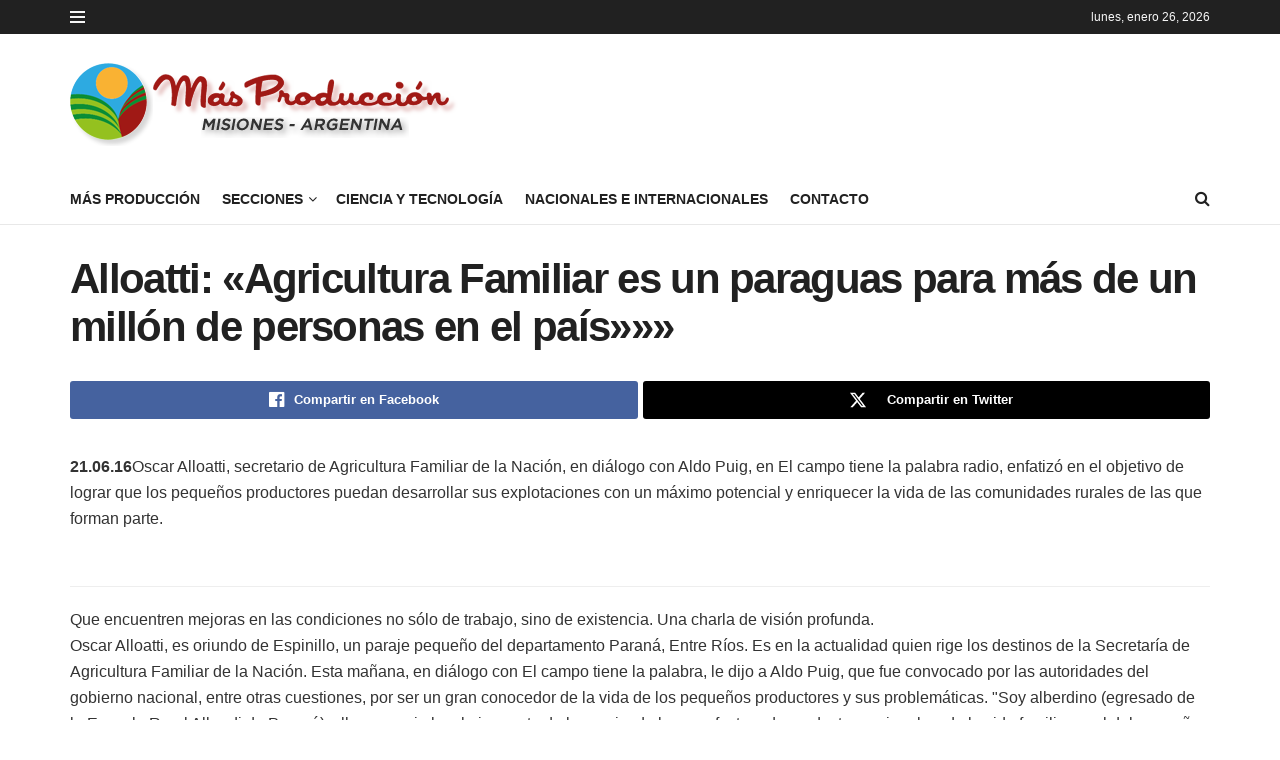

--- FILE ---
content_type: text/html; charset=UTF-8
request_url: https://masproduccion.com/alloatti-agricultura-familiar-es-un-paraguas-para-ms-de-un-milln-de-personas-en-el-pas/
body_size: 18732
content:
<!doctype html>
<!--[if lt IE 7]><html class="no-js lt-ie9 lt-ie8 lt-ie7" lang="es" prefix="og: https://ogp.me/ns#"> <![endif]-->
<!--[if IE 7]><html class="no-js lt-ie9 lt-ie8" lang="es" prefix="og: https://ogp.me/ns#"> <![endif]-->
<!--[if IE 8]><html class="no-js lt-ie9" lang="es" prefix="og: https://ogp.me/ns#"> <![endif]-->
<!--[if IE 9]><html class="no-js lt-ie10" lang="es" prefix="og: https://ogp.me/ns#"> <![endif]-->
<!--[if gt IE 8]><!--><html class="no-js" lang="es" prefix="og: https://ogp.me/ns#"> <!--<![endif]--><head><script data-no-optimize="1">var litespeed_docref=sessionStorage.getItem("litespeed_docref");litespeed_docref&&(Object.defineProperty(document,"referrer",{get:function(){return litespeed_docref}}),sessionStorage.removeItem("litespeed_docref"));</script> <meta http-equiv="Content-Type" content="text/html; charset=UTF-8" /><meta name='viewport' content='width=device-width, initial-scale=1, user-scalable=yes' /><link rel="profile" href="https://gmpg.org/xfn/11" /><link rel="pingback" href="https://masproduccion.com/xmlrpc.php" /> <script type="litespeed/javascript">var jnews_ajax_url='/?ajax-request=jnews'</script> <script type="litespeed/javascript">window.jnews=window.jnews||{},window.jnews.library=window.jnews.library||{},window.jnews.library=function(){"use strict";var e=this;e.win=window,e.doc=document,e.noop=function(){},e.globalBody=e.doc.getElementsByTagName("body")[0],e.globalBody=e.globalBody?e.globalBody:e.doc,e.win.jnewsDataStorage=e.win.jnewsDataStorage||{_storage:new WeakMap,put:function(e,t,n){this._storage.has(e)||this._storage.set(e,new Map),this._storage.get(e).set(t,n)},get:function(e,t){return this._storage.get(e).get(t)},has:function(e,t){return this._storage.has(e)&&this._storage.get(e).has(t)},remove:function(e,t){var n=this._storage.get(e).delete(t);return 0===!this._storage.get(e).size&&this._storage.delete(e),n}},e.windowWidth=function(){return e.win.innerWidth||e.docEl.clientWidth||e.globalBody.clientWidth},e.windowHeight=function(){return e.win.innerHeight||e.docEl.clientHeight||e.globalBody.clientHeight},e.requestAnimationFrame=e.win.requestAnimationFrame||e.win.webkitRequestAnimationFrame||e.win.mozRequestAnimationFrame||e.win.msRequestAnimationFrame||window.oRequestAnimationFrame||function(e){return setTimeout(e,1e3/60)},e.cancelAnimationFrame=e.win.cancelAnimationFrame||e.win.webkitCancelAnimationFrame||e.win.webkitCancelRequestAnimationFrame||e.win.mozCancelAnimationFrame||e.win.msCancelRequestAnimationFrame||e.win.oCancelRequestAnimationFrame||function(e){clearTimeout(e)},e.classListSupport="classList"in document.createElement("_"),e.hasClass=e.classListSupport?function(e,t){return e.classList.contains(t)}:function(e,t){return e.className.indexOf(t)>=0},e.addClass=e.classListSupport?function(t,n){e.hasClass(t,n)||t.classList.add(n)}:function(t,n){e.hasClass(t,n)||(t.className+=" "+n)},e.removeClass=e.classListSupport?function(t,n){e.hasClass(t,n)&&t.classList.remove(n)}:function(t,n){e.hasClass(t,n)&&(t.className=t.className.replace(n,""))},e.objKeys=function(e){var t=[];for(var n in e)Object.prototype.hasOwnProperty.call(e,n)&&t.push(n);return t},e.isObjectSame=function(e,t){var n=!0;return JSON.stringify(e)!==JSON.stringify(t)&&(n=!1),n},e.extend=function(){for(var e,t,n,o=arguments[0]||{},i=1,a=arguments.length;i<a;i++)if(null!==(e=arguments[i]))for(t in e)o!==(n=e[t])&&void 0!==n&&(o[t]=n);return o},e.dataStorage=e.win.jnewsDataStorage,e.isVisible=function(e){return 0!==e.offsetWidth&&0!==e.offsetHeight||e.getBoundingClientRect().length},e.getHeight=function(e){return e.offsetHeight||e.clientHeight||e.getBoundingClientRect().height},e.getWidth=function(e){return e.offsetWidth||e.clientWidth||e.getBoundingClientRect().width},e.supportsPassive=!1;try{var t=Object.defineProperty({},"passive",{get:function(){e.supportsPassive=!0}});"createEvent"in e.doc?e.win.addEventListener("test",null,t):"fireEvent"in e.doc&&e.win.attachEvent("test",null)}catch(e){}e.passiveOption=!!e.supportsPassive&&{passive:!0},e.setStorage=function(e,t){e="jnews-"+e;var n={expired:Math.floor(((new Date).getTime()+432e5)/1e3)};t=Object.assign(n,t);localStorage.setItem(e,JSON.stringify(t))},e.getStorage=function(e){e="jnews-"+e;var t=localStorage.getItem(e);return null!==t&&0<t.length?JSON.parse(localStorage.getItem(e)):{}},e.expiredStorage=function(){var t,n="jnews-";for(var o in localStorage)o.indexOf(n)>-1&&"undefined"!==(t=e.getStorage(o.replace(n,""))).expired&&t.expired<Math.floor((new Date).getTime()/1e3)&&localStorage.removeItem(o)},e.addEvents=function(t,n,o){for(var i in n){var a=["touchstart","touchmove"].indexOf(i)>=0&&!o&&e.passiveOption;"createEvent"in e.doc?t.addEventListener(i,n[i],a):"fireEvent"in e.doc&&t.attachEvent("on"+i,n[i])}},e.removeEvents=function(t,n){for(var o in n)"createEvent"in e.doc?t.removeEventListener(o,n[o]):"fireEvent"in e.doc&&t.detachEvent("on"+o,n[o])},e.triggerEvents=function(t,n,o){var i;o=o||{detail:null};return"createEvent"in e.doc?(!(i=e.doc.createEvent("CustomEvent")||new CustomEvent(n)).initCustomEvent||i.initCustomEvent(n,!0,!1,o),void t.dispatchEvent(i)):"fireEvent"in e.doc?((i=e.doc.createEventObject()).eventType=n,void t.fireEvent("on"+i.eventType,i)):void 0},e.getParents=function(t,n){void 0===n&&(n=e.doc);for(var o=[],i=t.parentNode,a=!1;!a;)if(i){var r=i;r.querySelectorAll(n).length?a=!0:(o.push(r),i=r.parentNode)}else o=[],a=!0;return o},e.forEach=function(e,t,n){for(var o=0,i=e.length;o<i;o++)t.call(n,e[o],o)},e.getText=function(e){return e.innerText||e.textContent},e.setText=function(e,t){var n="object"==typeof t?t.innerText||t.textContent:t;e.innerText&&(e.innerText=n),e.textContent&&(e.textContent=n)},e.httpBuildQuery=function(t){return e.objKeys(t).reduce(function t(n){var o=arguments.length>1&&void 0!==arguments[1]?arguments[1]:null;return function(i,a){var r=n[a];a=encodeURIComponent(a);var s=o?"".concat(o,"[").concat(a,"]"):a;return null==r||"function"==typeof r?(i.push("".concat(s,"=")),i):["number","boolean","string"].includes(typeof r)?(i.push("".concat(s,"=").concat(encodeURIComponent(r))),i):(i.push(e.objKeys(r).reduce(t(r,s),[]).join("&")),i)}}(t),[]).join("&")},e.get=function(t,n,o,i){return o="function"==typeof o?o:e.noop,e.ajax("GET",t,n,o,i)},e.post=function(t,n,o,i){return o="function"==typeof o?o:e.noop,e.ajax("POST",t,n,o,i)},e.ajax=function(t,n,o,i,a){var r=new XMLHttpRequest,s=n,c=e.httpBuildQuery(o);if(t=-1!=["GET","POST"].indexOf(t)?t:"GET",r.open(t,s+("GET"==t?"?"+c:""),!0),"POST"==t&&r.setRequestHeader("Content-type","application/x-www-form-urlencoded"),r.setRequestHeader("X-Requested-With","XMLHttpRequest"),r.onreadystatechange=function(){4===r.readyState&&200<=r.status&&300>r.status&&"function"==typeof i&&i.call(void 0,r.response)},void 0!==a&&!a){return{xhr:r,send:function(){r.send("POST"==t?c:null)}}}return r.send("POST"==t?c:null),{xhr:r}},e.scrollTo=function(t,n,o){function i(e,t,n){this.start=this.position(),this.change=e-this.start,this.currentTime=0,this.increment=20,this.duration=void 0===n?500:n,this.callback=t,this.finish=!1,this.animateScroll()}return Math.easeInOutQuad=function(e,t,n,o){return(e/=o/2)<1?n/2*e*e+t:-n/2*(--e*(e-2)-1)+t},i.prototype.stop=function(){this.finish=!0},i.prototype.move=function(t){e.doc.documentElement.scrollTop=t,e.globalBody.parentNode.scrollTop=t,e.globalBody.scrollTop=t},i.prototype.position=function(){return e.doc.documentElement.scrollTop||e.globalBody.parentNode.scrollTop||e.globalBody.scrollTop},i.prototype.animateScroll=function(){this.currentTime+=this.increment;var t=Math.easeInOutQuad(this.currentTime,this.start,this.change,this.duration);this.move(t),this.currentTime<this.duration&&!this.finish?e.requestAnimationFrame.call(e.win,this.animateScroll.bind(this)):this.callback&&"function"==typeof this.callback&&this.callback()},new i(t,n,o)},e.unwrap=function(t){var n,o=t;e.forEach(t,(function(e,t){n?n+=e:n=e})),o.replaceWith(n)},e.performance={start:function(e){performance.mark(e+"Start")},stop:function(e){performance.mark(e+"End"),performance.measure(e,e+"Start",e+"End")}},e.fps=function(){var t=0,n=0,o=0;!function(){var i=t=0,a=0,r=0,s=document.getElementById("fpsTable"),c=function(t){void 0===document.getElementsByTagName("body")[0]?e.requestAnimationFrame.call(e.win,(function(){c(t)})):document.getElementsByTagName("body")[0].appendChild(t)};null===s&&((s=document.createElement("div")).style.position="fixed",s.style.top="120px",s.style.left="10px",s.style.width="100px",s.style.height="20px",s.style.border="1px solid black",s.style.fontSize="11px",s.style.zIndex="100000",s.style.backgroundColor="white",s.id="fpsTable",c(s));var l=function(){o++,n=Date.now(),(a=(o/(r=(n-t)/1e3)).toPrecision(2))!=i&&(i=a,s.innerHTML=i+"fps"),1<r&&(t=n,o=0),e.requestAnimationFrame.call(e.win,l)};l()}()},e.instr=function(e,t){for(var n=0;n<t.length;n++)if(-1!==e.toLowerCase().indexOf(t[n].toLowerCase()))return!0},e.winLoad=function(t,n){function o(o){if("complete"===e.doc.readyState||"interactive"===e.doc.readyState)return!o||n?setTimeout(t,n||1):t(o),1}o()||e.addEvents(e.win,{load:o})},e.docReady=function(t,n){function o(o){if("complete"===e.doc.readyState||"interactive"===e.doc.readyState)return!o||n?setTimeout(t,n||1):t(o),1}o()||e.addEvents(e.doc,{DOMContentLiteSpeedLoaded:o})},e.fireOnce=function(){e.docReady((function(){e.assets=e.assets||[],e.assets.length&&(e.boot(),e.load_assets())}),50)},e.boot=function(){e.length&&e.doc.querySelectorAll("style[media]").forEach((function(e){"not all"==e.getAttribute("media")&&e.removeAttribute("media")}))},e.create_js=function(t,n){var o=e.doc.createElement("script");switch(o.setAttribute("src",t),n){case"defer":o.setAttribute("defer",!0);break;case"async":o.setAttribute("async",!0);break;case"deferasync":o.setAttribute("defer",!0),o.setAttribute("async",!0)}e.globalBody.appendChild(o)},e.load_assets=function(){"object"==typeof e.assets&&e.forEach(e.assets.slice(0),(function(t,n){var o="";t.defer&&(o+="defer"),t.async&&(o+="async"),e.create_js(t.url,o);var i=e.assets.indexOf(t);i>-1&&e.assets.splice(i,1)})),e.assets=jnewsoption.au_scripts=window.jnewsads=[]},e.setCookie=function(e,t,n){var o="";if(n){var i=new Date;i.setTime(i.getTime()+24*n*60*60*1e3),o="; expires="+i.toUTCString()}document.cookie=e+"="+(t||"")+o+"; path=/"},e.getCookie=function(e){for(var t=e+"=",n=document.cookie.split(";"),o=0;o<n.length;o++){for(var i=n[o];" "==i.charAt(0);)i=i.substring(1,i.length);if(0==i.indexOf(t))return i.substring(t.length,i.length)}return null},e.eraseCookie=function(e){document.cookie=e+"=; Path=/; Expires=Thu, 01 Jan 1970 00:00:01 GMT;"},e.docReady((function(){e.globalBody=e.globalBody==e.doc?e.doc.getElementsByTagName("body")[0]:e.globalBody,e.globalBody=e.globalBody?e.globalBody:e.doc})),e.winLoad((function(){e.winLoad((function(){var t=!1;if(void 0!==window.jnewsadmin)if(void 0!==window.file_version_checker){var n=e.objKeys(window.file_version_checker);n.length?n.forEach((function(e){t||"10.0.4"===window.file_version_checker[e]||(t=!0)})):t=!0}else t=!0;t&&(window.jnewsHelper.getMessage(),window.jnewsHelper.getNotice())}),2500)}))},window.jnews.library=new window.jnews.library</script> <title>Alloatti: &quot;Agricultura Familiar es un paraguas para más de un millón de personas en el país&quot;&quot;&quot; - Más Producción</title><meta name="description" content="21.06.16Oscar Alloatti, secretario de Agricultura Familiar de la Naci&oacute;n, en di&aacute;logo con Aldo Puig, en El campo tiene la palabra radio, enfatiz&oacute; en el objetivo de lograr que los peque&ntilde;os productores puedan desarrollar sus explotaciones con un m&aacute;ximo potencial y enriquecer la vida de las comunidades rurales de las que forman parte. &nbsp; Que encuentren mejoras en las condiciones no s&oacute;lo de trabajo, sino de existencia. Una charla de visi&oacute;n profunda. Oscar Alloatti, es oriundo de Espinillo, un paraje peque&ntilde;o del departamento Paran&aacute;, Entre R&iacute;os. Es en la actualidad quien rige los destinos de la Secretar&iacute;a de Agricultura Familiar de la Naci&oacute;n. Esta ma&ntilde;ana, en di&aacute;logo con El campo tiene la palabra, le dijo a Aldo Puig, que fue convocado por las autoridades del gobierno nacional, entre otras cuestiones, por ser un gran conocedor de la vida de los peque&ntilde;os productores y sus problem&aacute;ticas. &quot;Soy alberdino (egresado de la Escuela Rural Alberdi de Paran&aacute;) y llevo en mi alma la impronta de la granja, de la manufactura de productos regionales, de la vida familiar rural del peque&ntilde;o productor que desde hace tiempo le pone trabajo y valor a lo que genera y sale a venderlo. Y a su vez, lo que gana lo reinvierte en los comercios de sus comunidades. Sabemos que es un c&iacute;rculo virtuoso. Lo s&eacute;, Lo he vivido. Por eso deseo profundamente poder aportar pol&iacute;ticas que permitan que estos productores y sus familias tengan mejores condiciones de vida y se queden en el campo&quot;, remarc&oacute; Alloatti. La Secretar&iacute;a de Agricultura familiar, asiste a m&aacute;s de 200 mil productores registrados y cuantificados en diferentes zonas del pa&iacute;s. Cuentan con 22 delegaciones provinciales y un importante n&uacute;mero de zonales en cada regi&oacute;n. &quot;Nosotros sabemos que por cada productor, tenemos bajo nuestro paraguas a un n&uacute;mero de por lo menos 6 personas entre hijos y esposas, porque se trata de emprendimientos familiares donde las tareas se comparten entre los integrantes&quot;, aclar&oacute; el funcionario nacional.&nbsp; En referencia a las condiciones con las que se encontraron al tomar la cartera nacional, Alloatti, dijo que el panorama era desalentador por la falta de recursos y el exceso de contratados que no ten&iacute;an funciones claras. &quot;S&oacute;lo en el 2015, que fue un a&ntilde;o electoral se firmaron cientos de contratos nuevos, de gente que fue a trabajaar a la campa&ntilde;a electoral y luego no ten&iacute;a una ocupaci&oacute;n acorde a la delegaci&oacute;n zonal. Nosotros decidimos ir revisando las situaciones caso por caso y lo seguimos haciendo. Actualmente hay m&aacute;s de 1.300 personas trabajando con nosotros en el pa&iacute;s&quot;, destac&oacute;"/><meta name="robots" content="follow, index, max-snippet:-1, max-video-preview:-1, max-image-preview:large"/><link rel="canonical" href="https://masproduccion.com/alloatti-agricultura-familiar-es-un-paraguas-para-ms-de-un-milln-de-personas-en-el-pas/" /><meta property="og:locale" content="es_ES" /><meta property="og:type" content="article" /><meta property="og:title" content="Alloatti: &quot;Agricultura Familiar es un paraguas para más de un millón de personas en el país&quot;&quot;&quot; - Más Producción" /><meta property="og:description" content="21.06.16Oscar Alloatti, secretario de Agricultura Familiar de la Naci&oacute;n, en di&aacute;logo con Aldo Puig, en El campo tiene la palabra radio, enfatiz&oacute; en el objetivo de lograr que los peque&ntilde;os productores puedan desarrollar sus explotaciones con un m&aacute;ximo potencial y enriquecer la vida de las comunidades rurales de las que forman parte. &nbsp; Que encuentren mejoras en las condiciones no s&oacute;lo de trabajo, sino de existencia. Una charla de visi&oacute;n profunda. Oscar Alloatti, es oriundo de Espinillo, un paraje peque&ntilde;o del departamento Paran&aacute;, Entre R&iacute;os. Es en la actualidad quien rige los destinos de la Secretar&iacute;a de Agricultura Familiar de la Naci&oacute;n. Esta ma&ntilde;ana, en di&aacute;logo con El campo tiene la palabra, le dijo a Aldo Puig, que fue convocado por las autoridades del gobierno nacional, entre otras cuestiones, por ser un gran conocedor de la vida de los peque&ntilde;os productores y sus problem&aacute;ticas. &quot;Soy alberdino (egresado de la Escuela Rural Alberdi de Paran&aacute;) y llevo en mi alma la impronta de la granja, de la manufactura de productos regionales, de la vida familiar rural del peque&ntilde;o productor que desde hace tiempo le pone trabajo y valor a lo que genera y sale a venderlo. Y a su vez, lo que gana lo reinvierte en los comercios de sus comunidades. Sabemos que es un c&iacute;rculo virtuoso. Lo s&eacute;, Lo he vivido. Por eso deseo profundamente poder aportar pol&iacute;ticas que permitan que estos productores y sus familias tengan mejores condiciones de vida y se queden en el campo&quot;, remarc&oacute; Alloatti. La Secretar&iacute;a de Agricultura familiar, asiste a m&aacute;s de 200 mil productores registrados y cuantificados en diferentes zonas del pa&iacute;s. Cuentan con 22 delegaciones provinciales y un importante n&uacute;mero de zonales en cada regi&oacute;n. &quot;Nosotros sabemos que por cada productor, tenemos bajo nuestro paraguas a un n&uacute;mero de por lo menos 6 personas entre hijos y esposas, porque se trata de emprendimientos familiares donde las tareas se comparten entre los integrantes&quot;, aclar&oacute; el funcionario nacional.&nbsp; En referencia a las condiciones con las que se encontraron al tomar la cartera nacional, Alloatti, dijo que el panorama era desalentador por la falta de recursos y el exceso de contratados que no ten&iacute;an funciones claras. &quot;S&oacute;lo en el 2015, que fue un a&ntilde;o electoral se firmaron cientos de contratos nuevos, de gente que fue a trabajaar a la campa&ntilde;a electoral y luego no ten&iacute;a una ocupaci&oacute;n acorde a la delegaci&oacute;n zonal. Nosotros decidimos ir revisando las situaciones caso por caso y lo seguimos haciendo. Actualmente hay m&aacute;s de 1.300 personas trabajando con nosotros en el pa&iacute;s&quot;, destac&oacute;" /><meta property="og:url" content="https://masproduccion.com/alloatti-agricultura-familiar-es-un-paraguas-para-ms-de-un-milln-de-personas-en-el-pas/" /><meta property="og:site_name" content="Más Producción" /><meta property="article:publisher" content="https://www.facebook.com/profile.php?id=100063663788973" /><meta property="article:published_time" content="2016-06-20T21:31:44-03:00" /><meta name="twitter:card" content="summary_large_image" /><meta name="twitter:title" content="Alloatti: &quot;Agricultura Familiar es un paraguas para más de un millón de personas en el país&quot;&quot;&quot; - Más Producción" /><meta name="twitter:description" content="21.06.16Oscar Alloatti, secretario de Agricultura Familiar de la Naci&oacute;n, en di&aacute;logo con Aldo Puig, en El campo tiene la palabra radio, enfatiz&oacute; en el objetivo de lograr que los peque&ntilde;os productores puedan desarrollar sus explotaciones con un m&aacute;ximo potencial y enriquecer la vida de las comunidades rurales de las que forman parte. &nbsp; Que encuentren mejoras en las condiciones no s&oacute;lo de trabajo, sino de existencia. Una charla de visi&oacute;n profunda. Oscar Alloatti, es oriundo de Espinillo, un paraje peque&ntilde;o del departamento Paran&aacute;, Entre R&iacute;os. Es en la actualidad quien rige los destinos de la Secretar&iacute;a de Agricultura Familiar de la Naci&oacute;n. Esta ma&ntilde;ana, en di&aacute;logo con El campo tiene la palabra, le dijo a Aldo Puig, que fue convocado por las autoridades del gobierno nacional, entre otras cuestiones, por ser un gran conocedor de la vida de los peque&ntilde;os productores y sus problem&aacute;ticas. &quot;Soy alberdino (egresado de la Escuela Rural Alberdi de Paran&aacute;) y llevo en mi alma la impronta de la granja, de la manufactura de productos regionales, de la vida familiar rural del peque&ntilde;o productor que desde hace tiempo le pone trabajo y valor a lo que genera y sale a venderlo. Y a su vez, lo que gana lo reinvierte en los comercios de sus comunidades. Sabemos que es un c&iacute;rculo virtuoso. Lo s&eacute;, Lo he vivido. Por eso deseo profundamente poder aportar pol&iacute;ticas que permitan que estos productores y sus familias tengan mejores condiciones de vida y se queden en el campo&quot;, remarc&oacute; Alloatti. La Secretar&iacute;a de Agricultura familiar, asiste a m&aacute;s de 200 mil productores registrados y cuantificados en diferentes zonas del pa&iacute;s. Cuentan con 22 delegaciones provinciales y un importante n&uacute;mero de zonales en cada regi&oacute;n. &quot;Nosotros sabemos que por cada productor, tenemos bajo nuestro paraguas a un n&uacute;mero de por lo menos 6 personas entre hijos y esposas, porque se trata de emprendimientos familiares donde las tareas se comparten entre los integrantes&quot;, aclar&oacute; el funcionario nacional.&nbsp; En referencia a las condiciones con las que se encontraron al tomar la cartera nacional, Alloatti, dijo que el panorama era desalentador por la falta de recursos y el exceso de contratados que no ten&iacute;an funciones claras. &quot;S&oacute;lo en el 2015, que fue un a&ntilde;o electoral se firmaron cientos de contratos nuevos, de gente que fue a trabajaar a la campa&ntilde;a electoral y luego no ten&iacute;a una ocupaci&oacute;n acorde a la delegaci&oacute;n zonal. Nosotros decidimos ir revisando las situaciones caso por caso y lo seguimos haciendo. Actualmente hay m&aacute;s de 1.300 personas trabajando con nosotros en el pa&iacute;s&quot;, destac&oacute;" /><meta name="twitter:label1" content="Escrito por" /><meta name="twitter:data1" content="Jorge Balanda" /><meta name="twitter:label2" content="Tiempo de lectura" /><meta name="twitter:data2" content="2 minutos" /> <script type="application/ld+json" class="rank-math-schema">{"@context":"https://schema.org","@graph":[{"@type":["NewsMediaOrganization","Organization"],"@id":"https://masproduccion.com/#organization","name":"M\u00e1s Producci\u00f3n","url":"https://masproduccion.com","sameAs":["https://www.facebook.com/profile.php?id=100063663788973"],"logo":{"@type":"ImageObject","@id":"https://masproduccion.com/#logo","url":"https://masproduccion.com/wp-content/uploads/2024/08/logo-mas-produccion.png","contentUrl":"https://masproduccion.com/wp-content/uploads/2024/08/logo-mas-produccion.png","caption":"M\u00e1s Producci\u00f3n","inLanguage":"es","width":"568","height":"568"},"description":"M\u00e1s Producci\u00f3n TV Desde el a\u00f1o 2003 en la Tv Misionera Domingo a las 10 hs. Canal 12. "},{"@type":"WebSite","@id":"https://masproduccion.com/#website","url":"https://masproduccion.com","name":"M\u00e1s Producci\u00f3n","alternateName":"Canal 12 M\u00e1s Producci\u00f3n","publisher":{"@id":"https://masproduccion.com/#organization"},"inLanguage":"es"},{"@type":"ImageObject","@id":"https://masproduccion.com/wp-content/uploads/2023/09/logo-masproduccion.png","url":"https://masproduccion.com/wp-content/uploads/2023/09/logo-masproduccion.png","width":"393","height":"83","inLanguage":"es"},{"@type":"WebPage","@id":"https://masproduccion.com/alloatti-agricultura-familiar-es-un-paraguas-para-ms-de-un-milln-de-personas-en-el-pas/#webpage","url":"https://masproduccion.com/alloatti-agricultura-familiar-es-un-paraguas-para-ms-de-un-milln-de-personas-en-el-pas/","name":"Alloatti: &quot;Agricultura Familiar es un paraguas para m\u00e1s de un mill\u00f3n de personas en el pa\u00eds&quot;&quot;&quot; - M\u00e1s Producci\u00f3n","datePublished":"2016-06-20T21:31:44-03:00","dateModified":"2016-06-20T21:31:44-03:00","isPartOf":{"@id":"https://masproduccion.com/#website"},"primaryImageOfPage":{"@id":"https://masproduccion.com/wp-content/uploads/2023/09/logo-masproduccion.png"},"inLanguage":"es"},{"@type":"Person","@id":"https://masproduccion.com/author/jorge/","name":"Jorge Balanda","url":"https://masproduccion.com/author/jorge/","image":{"@type":"ImageObject","@id":"https://masproduccion.com/wp-content/litespeed/avatar/681ccdb00d75179830b920e14fdfe66e.jpg?ver=1768868609","url":"https://masproduccion.com/wp-content/litespeed/avatar/681ccdb00d75179830b920e14fdfe66e.jpg?ver=1768868609","caption":"Jorge Balanda","inLanguage":"es"},"worksFor":{"@id":"https://masproduccion.com/#organization"}},{"@type":"NewsArticle","headline":"Alloatti: &quot;Agricultura Familiar es un paraguas para m\u00e1s de un mill\u00f3n de personas en el","datePublished":"2016-06-20T21:31:44-03:00","dateModified":"2016-06-20T21:31:44-03:00","author":{"@id":"https://masproduccion.com/author/jorge/","name":"Jorge Balanda"},"publisher":{"@id":"https://masproduccion.com/#organization"},"description":"21.06.16Oscar Alloatti, secretario de Agricultura Familiar de la Naci&oacute;n, en di&aacute;logo con Aldo Puig, en El campo tiene la palabra radio, enfatiz&oacute; en el objetivo de lograr que los peque&ntilde;os productores puedan desarrollar sus explotaciones con un m&aacute;ximo potencial y enriquecer la vida de las comunidades rurales de las que forman parte. &nbsp; Que encuentren mejoras en las condiciones no s&oacute;lo de trabajo, sino de existencia. Una charla de visi&oacute;n profunda. Oscar Alloatti, es oriundo de Espinillo, un paraje peque&ntilde;o del departamento Paran&aacute;, Entre R&iacute;os. Es en la actualidad quien rige los destinos de la Secretar&iacute;a de Agricultura Familiar de la Naci&oacute;n. Esta ma&ntilde;ana, en di&aacute;logo con El campo tiene la palabra, le dijo a Aldo Puig, que fue convocado por las autoridades del gobierno nacional, entre otras cuestiones, por ser un gran conocedor de la vida de los peque&ntilde;os productores y sus problem&aacute;ticas. &quot;Soy alberdino (egresado de la Escuela Rural Alberdi de Paran&aacute;) y llevo en mi alma la impronta de la granja, de la manufactura de productos regionales, de la vida familiar rural del peque&ntilde;o productor que desde hace tiempo le pone trabajo y valor a lo que genera y sale a venderlo. Y a su vez, lo que gana lo reinvierte en los comercios de sus comunidades. Sabemos que es un c&iacute;rculo virtuoso. Lo s&eacute;, Lo he vivido. Por eso deseo profundamente poder aportar pol&iacute;ticas que permitan que estos productores y sus familias tengan mejores condiciones de vida y se queden en el campo&quot;, remarc&oacute; Alloatti. La Secretar&iacute;a de Agricultura familiar, asiste a m&aacute;s de 200 mil productores registrados y cuantificados en diferentes zonas del pa&iacute;s. Cuentan con 22 delegaciones provinciales y un importante n&uacute;mero de zonales en cada regi&oacute;n. &quot;Nosotros sabemos que por cada productor, tenemos bajo nuestro paraguas a un n&uacute;mero de por lo menos 6 personas entre hijos y esposas, porque se trata de emprendimientos familiares donde las tareas se comparten entre los integrantes&quot;, aclar&oacute; el funcionario nacional.&nbsp; En referencia a las condiciones con las que se encontraron al tomar la cartera nacional, Alloatti, dijo que el panorama era desalentador por la falta de recursos y el exceso de contratados que no ten&iacute;an funciones claras. &quot;S&oacute;lo en el 2015, que fue un a&ntilde;o electoral se firmaron cientos de contratos nuevos, de gente que fue a trabajaar a la campa&ntilde;a electoral y luego no ten&iacute;a una ocupaci&oacute;n acorde a la delegaci&oacute;n zonal. Nosotros decidimos ir revisando las situaciones caso por caso y lo seguimos haciendo. Actualmente hay m&aacute;s de 1.300 personas trabajando con nosotros en el pa&iacute;s&quot;, destac&oacute;","name":"Alloatti: &quot;Agricultura Familiar es un paraguas para m\u00e1s de un mill\u00f3n de personas en el","@id":"https://masproduccion.com/alloatti-agricultura-familiar-es-un-paraguas-para-ms-de-un-milln-de-personas-en-el-pas/#richSnippet","isPartOf":{"@id":"https://masproduccion.com/alloatti-agricultura-familiar-es-un-paraguas-para-ms-de-un-milln-de-personas-en-el-pas/#webpage"},"image":{"@id":"https://masproduccion.com/wp-content/uploads/2023/09/logo-masproduccion.png"},"inLanguage":"es","mainEntityOfPage":{"@id":"https://masproduccion.com/alloatti-agricultura-familiar-es-un-paraguas-para-ms-de-un-milln-de-personas-en-el-pas/#webpage"}}]}</script> <link rel="alternate" type="application/rss+xml" title="Más Producción &raquo; Feed" href="https://masproduccion.com/feed/" /><link rel="alternate" title="oEmbed (JSON)" type="application/json+oembed" href="https://masproduccion.com/wp-json/oembed/1.0/embed?url=https%3A%2F%2Fmasproduccion.com%2Falloatti-agricultura-familiar-es-un-paraguas-para-ms-de-un-milln-de-personas-en-el-pas%2F" /><link rel="alternate" title="oEmbed (XML)" type="text/xml+oembed" href="https://masproduccion.com/wp-json/oembed/1.0/embed?url=https%3A%2F%2Fmasproduccion.com%2Falloatti-agricultura-familiar-es-un-paraguas-para-ms-de-un-milln-de-personas-en-el-pas%2F&#038;format=xml" /><style id='wp-img-auto-sizes-contain-inline-css' type='text/css'>img:is([sizes=auto i],[sizes^="auto," i]){contain-intrinsic-size:3000px 1500px}
/*# sourceURL=wp-img-auto-sizes-contain-inline-css */</style><link data-optimized="2" rel="stylesheet" href="https://masproduccion.com/wp-content/litespeed/css/161c291f610a879ddbbac337b943aa06.css?ver=1e323" /><style id='global-styles-inline-css' type='text/css'>:root{--wp--preset--aspect-ratio--square: 1;--wp--preset--aspect-ratio--4-3: 4/3;--wp--preset--aspect-ratio--3-4: 3/4;--wp--preset--aspect-ratio--3-2: 3/2;--wp--preset--aspect-ratio--2-3: 2/3;--wp--preset--aspect-ratio--16-9: 16/9;--wp--preset--aspect-ratio--9-16: 9/16;--wp--preset--color--black: #000000;--wp--preset--color--cyan-bluish-gray: #abb8c3;--wp--preset--color--white: #ffffff;--wp--preset--color--pale-pink: #f78da7;--wp--preset--color--vivid-red: #cf2e2e;--wp--preset--color--luminous-vivid-orange: #ff6900;--wp--preset--color--luminous-vivid-amber: #fcb900;--wp--preset--color--light-green-cyan: #7bdcb5;--wp--preset--color--vivid-green-cyan: #00d084;--wp--preset--color--pale-cyan-blue: #8ed1fc;--wp--preset--color--vivid-cyan-blue: #0693e3;--wp--preset--color--vivid-purple: #9b51e0;--wp--preset--gradient--vivid-cyan-blue-to-vivid-purple: linear-gradient(135deg,rgb(6,147,227) 0%,rgb(155,81,224) 100%);--wp--preset--gradient--light-green-cyan-to-vivid-green-cyan: linear-gradient(135deg,rgb(122,220,180) 0%,rgb(0,208,130) 100%);--wp--preset--gradient--luminous-vivid-amber-to-luminous-vivid-orange: linear-gradient(135deg,rgb(252,185,0) 0%,rgb(255,105,0) 100%);--wp--preset--gradient--luminous-vivid-orange-to-vivid-red: linear-gradient(135deg,rgb(255,105,0) 0%,rgb(207,46,46) 100%);--wp--preset--gradient--very-light-gray-to-cyan-bluish-gray: linear-gradient(135deg,rgb(238,238,238) 0%,rgb(169,184,195) 100%);--wp--preset--gradient--cool-to-warm-spectrum: linear-gradient(135deg,rgb(74,234,220) 0%,rgb(151,120,209) 20%,rgb(207,42,186) 40%,rgb(238,44,130) 60%,rgb(251,105,98) 80%,rgb(254,248,76) 100%);--wp--preset--gradient--blush-light-purple: linear-gradient(135deg,rgb(255,206,236) 0%,rgb(152,150,240) 100%);--wp--preset--gradient--blush-bordeaux: linear-gradient(135deg,rgb(254,205,165) 0%,rgb(254,45,45) 50%,rgb(107,0,62) 100%);--wp--preset--gradient--luminous-dusk: linear-gradient(135deg,rgb(255,203,112) 0%,rgb(199,81,192) 50%,rgb(65,88,208) 100%);--wp--preset--gradient--pale-ocean: linear-gradient(135deg,rgb(255,245,203) 0%,rgb(182,227,212) 50%,rgb(51,167,181) 100%);--wp--preset--gradient--electric-grass: linear-gradient(135deg,rgb(202,248,128) 0%,rgb(113,206,126) 100%);--wp--preset--gradient--midnight: linear-gradient(135deg,rgb(2,3,129) 0%,rgb(40,116,252) 100%);--wp--preset--font-size--small: 13px;--wp--preset--font-size--medium: 20px;--wp--preset--font-size--large: 36px;--wp--preset--font-size--x-large: 42px;--wp--preset--spacing--20: 0.44rem;--wp--preset--spacing--30: 0.67rem;--wp--preset--spacing--40: 1rem;--wp--preset--spacing--50: 1.5rem;--wp--preset--spacing--60: 2.25rem;--wp--preset--spacing--70: 3.38rem;--wp--preset--spacing--80: 5.06rem;--wp--preset--shadow--natural: 6px 6px 9px rgba(0, 0, 0, 0.2);--wp--preset--shadow--deep: 12px 12px 50px rgba(0, 0, 0, 0.4);--wp--preset--shadow--sharp: 6px 6px 0px rgba(0, 0, 0, 0.2);--wp--preset--shadow--outlined: 6px 6px 0px -3px rgb(255, 255, 255), 6px 6px rgb(0, 0, 0);--wp--preset--shadow--crisp: 6px 6px 0px rgb(0, 0, 0);}:where(.is-layout-flex){gap: 0.5em;}:where(.is-layout-grid){gap: 0.5em;}body .is-layout-flex{display: flex;}.is-layout-flex{flex-wrap: wrap;align-items: center;}.is-layout-flex > :is(*, div){margin: 0;}body .is-layout-grid{display: grid;}.is-layout-grid > :is(*, div){margin: 0;}:where(.wp-block-columns.is-layout-flex){gap: 2em;}:where(.wp-block-columns.is-layout-grid){gap: 2em;}:where(.wp-block-post-template.is-layout-flex){gap: 1.25em;}:where(.wp-block-post-template.is-layout-grid){gap: 1.25em;}.has-black-color{color: var(--wp--preset--color--black) !important;}.has-cyan-bluish-gray-color{color: var(--wp--preset--color--cyan-bluish-gray) !important;}.has-white-color{color: var(--wp--preset--color--white) !important;}.has-pale-pink-color{color: var(--wp--preset--color--pale-pink) !important;}.has-vivid-red-color{color: var(--wp--preset--color--vivid-red) !important;}.has-luminous-vivid-orange-color{color: var(--wp--preset--color--luminous-vivid-orange) !important;}.has-luminous-vivid-amber-color{color: var(--wp--preset--color--luminous-vivid-amber) !important;}.has-light-green-cyan-color{color: var(--wp--preset--color--light-green-cyan) !important;}.has-vivid-green-cyan-color{color: var(--wp--preset--color--vivid-green-cyan) !important;}.has-pale-cyan-blue-color{color: var(--wp--preset--color--pale-cyan-blue) !important;}.has-vivid-cyan-blue-color{color: var(--wp--preset--color--vivid-cyan-blue) !important;}.has-vivid-purple-color{color: var(--wp--preset--color--vivid-purple) !important;}.has-black-background-color{background-color: var(--wp--preset--color--black) !important;}.has-cyan-bluish-gray-background-color{background-color: var(--wp--preset--color--cyan-bluish-gray) !important;}.has-white-background-color{background-color: var(--wp--preset--color--white) !important;}.has-pale-pink-background-color{background-color: var(--wp--preset--color--pale-pink) !important;}.has-vivid-red-background-color{background-color: var(--wp--preset--color--vivid-red) !important;}.has-luminous-vivid-orange-background-color{background-color: var(--wp--preset--color--luminous-vivid-orange) !important;}.has-luminous-vivid-amber-background-color{background-color: var(--wp--preset--color--luminous-vivid-amber) !important;}.has-light-green-cyan-background-color{background-color: var(--wp--preset--color--light-green-cyan) !important;}.has-vivid-green-cyan-background-color{background-color: var(--wp--preset--color--vivid-green-cyan) !important;}.has-pale-cyan-blue-background-color{background-color: var(--wp--preset--color--pale-cyan-blue) !important;}.has-vivid-cyan-blue-background-color{background-color: var(--wp--preset--color--vivid-cyan-blue) !important;}.has-vivid-purple-background-color{background-color: var(--wp--preset--color--vivid-purple) !important;}.has-black-border-color{border-color: var(--wp--preset--color--black) !important;}.has-cyan-bluish-gray-border-color{border-color: var(--wp--preset--color--cyan-bluish-gray) !important;}.has-white-border-color{border-color: var(--wp--preset--color--white) !important;}.has-pale-pink-border-color{border-color: var(--wp--preset--color--pale-pink) !important;}.has-vivid-red-border-color{border-color: var(--wp--preset--color--vivid-red) !important;}.has-luminous-vivid-orange-border-color{border-color: var(--wp--preset--color--luminous-vivid-orange) !important;}.has-luminous-vivid-amber-border-color{border-color: var(--wp--preset--color--luminous-vivid-amber) !important;}.has-light-green-cyan-border-color{border-color: var(--wp--preset--color--light-green-cyan) !important;}.has-vivid-green-cyan-border-color{border-color: var(--wp--preset--color--vivid-green-cyan) !important;}.has-pale-cyan-blue-border-color{border-color: var(--wp--preset--color--pale-cyan-blue) !important;}.has-vivid-cyan-blue-border-color{border-color: var(--wp--preset--color--vivid-cyan-blue) !important;}.has-vivid-purple-border-color{border-color: var(--wp--preset--color--vivid-purple) !important;}.has-vivid-cyan-blue-to-vivid-purple-gradient-background{background: var(--wp--preset--gradient--vivid-cyan-blue-to-vivid-purple) !important;}.has-light-green-cyan-to-vivid-green-cyan-gradient-background{background: var(--wp--preset--gradient--light-green-cyan-to-vivid-green-cyan) !important;}.has-luminous-vivid-amber-to-luminous-vivid-orange-gradient-background{background: var(--wp--preset--gradient--luminous-vivid-amber-to-luminous-vivid-orange) !important;}.has-luminous-vivid-orange-to-vivid-red-gradient-background{background: var(--wp--preset--gradient--luminous-vivid-orange-to-vivid-red) !important;}.has-very-light-gray-to-cyan-bluish-gray-gradient-background{background: var(--wp--preset--gradient--very-light-gray-to-cyan-bluish-gray) !important;}.has-cool-to-warm-spectrum-gradient-background{background: var(--wp--preset--gradient--cool-to-warm-spectrum) !important;}.has-blush-light-purple-gradient-background{background: var(--wp--preset--gradient--blush-light-purple) !important;}.has-blush-bordeaux-gradient-background{background: var(--wp--preset--gradient--blush-bordeaux) !important;}.has-luminous-dusk-gradient-background{background: var(--wp--preset--gradient--luminous-dusk) !important;}.has-pale-ocean-gradient-background{background: var(--wp--preset--gradient--pale-ocean) !important;}.has-electric-grass-gradient-background{background: var(--wp--preset--gradient--electric-grass) !important;}.has-midnight-gradient-background{background: var(--wp--preset--gradient--midnight) !important;}.has-small-font-size{font-size: var(--wp--preset--font-size--small) !important;}.has-medium-font-size{font-size: var(--wp--preset--font-size--medium) !important;}.has-large-font-size{font-size: var(--wp--preset--font-size--large) !important;}.has-x-large-font-size{font-size: var(--wp--preset--font-size--x-large) !important;}
/*# sourceURL=global-styles-inline-css */</style><style id='classic-theme-styles-inline-css' type='text/css'>/*! This file is auto-generated */
.wp-block-button__link{color:#fff;background-color:#32373c;border-radius:9999px;box-shadow:none;text-decoration:none;padding:calc(.667em + 2px) calc(1.333em + 2px);font-size:1.125em}.wp-block-file__button{background:#32373c;color:#fff;text-decoration:none}
/*# sourceURL=/wp-includes/css/classic-themes.min.css */</style> <script type="litespeed/javascript" data-src="https://masproduccion.com/wp-includes/js/jquery/jquery.min.js" id="jquery-core-js"></script> <script></script><link rel="https://api.w.org/" href="https://masproduccion.com/wp-json/" /><link rel="alternate" title="JSON" type="application/json" href="https://masproduccion.com/wp-json/wp/v2/posts/25209" /><link rel="EditURI" type="application/rsd+xml" title="RSD" href="https://masproduccion.com/xmlrpc.php?rsd" /><link rel='shortlink' href='https://masproduccion.com/?p=25209' /><meta name="generator" content="Powered by WPBakery Page Builder - drag and drop page builder for WordPress."/><link rel="icon" href="https://masproduccion.com/wp-content/uploads/2024/08/cropped-logo-mas-produccion-32x32.png" sizes="32x32" /><link rel="icon" href="https://masproduccion.com/wp-content/uploads/2024/08/cropped-logo-mas-produccion-192x192.png" sizes="192x192" /><link rel="apple-touch-icon" href="https://masproduccion.com/wp-content/uploads/2024/08/cropped-logo-mas-produccion-180x180.png" /><meta name="msapplication-TileImage" content="https://masproduccion.com/wp-content/uploads/2024/08/cropped-logo-mas-produccion-270x270.png" /><style id="jeg_dynamic_css" type="text/css" data-type="jeg_custom-css">.jeg_mobile_midbar, .jeg_mobile_midbar.dark { background : #ffffff; color : #dd3333; border-top-color : #dd3333; } .jeg_mobile_midbar a, .jeg_mobile_midbar.dark a { color : #dd3333; }</style><style type="text/css">.no_thumbnail .jeg_thumb,
					.thumbnail-container.no_thumbnail {
					    display: none !important;
					}
					.jeg_search_result .jeg_pl_xs_3.no_thumbnail .jeg_postblock_content,
					.jeg_sidefeed .jeg_pl_xs_3.no_thumbnail .jeg_postblock_content,
					.jeg_pl_sm.no_thumbnail .jeg_postblock_content {
					    margin-left: 0;
					}
					.jeg_postblock_11 .no_thumbnail .jeg_postblock_content,
					.jeg_postblock_12 .no_thumbnail .jeg_postblock_content,
					.jeg_postblock_12.jeg_col_3o3 .no_thumbnail .jeg_postblock_content  {
					    margin-top: 0;
					}
					.jeg_postblock_15 .jeg_pl_md_box.no_thumbnail .jeg_postblock_content,
					.jeg_postblock_19 .jeg_pl_md_box.no_thumbnail .jeg_postblock_content,
					.jeg_postblock_24 .jeg_pl_md_box.no_thumbnail .jeg_postblock_content,
					.jeg_sidefeed .jeg_pl_md_box .jeg_postblock_content {
					    position: relative;
					}
					.jeg_postblock_carousel_2 .no_thumbnail .jeg_post_title a,
					.jeg_postblock_carousel_2 .no_thumbnail .jeg_post_title a:hover,
					.jeg_postblock_carousel_2 .no_thumbnail .jeg_post_meta .fa {
					    color: #212121 !important;
					} 
					.jnews-dark-mode .jeg_postblock_carousel_2 .no_thumbnail .jeg_post_title a,
					.jnews-dark-mode .jeg_postblock_carousel_2 .no_thumbnail .jeg_post_title a:hover,
					.jnews-dark-mode .jeg_postblock_carousel_2 .no_thumbnail .jeg_post_meta .fa {
					    color: #fff !important;
					}</style><style type="text/css" id="wp-custom-css">.jeg_navbar .jeg_separator:first-child {
    margin-left: 16px;
}

.jnews_comment_container {
    display: none;
}


.jeg_post_meta {
    display: none;
}

.jeg_meta_container {
    display: none;
}
.yotu-playlist {
    display: block;
    clear: both;
    width: 100%;
    padding: 1px 0 !important;
    position: relative;
}
.jeg_mobile_bottombar.dark .jeg_search_toggle, .jeg_mobile_bottombar.dark .toggle_btn, .jeg_mobile_bottombar.dark a {
    color: #dd3333;
	
}

body .yotu-videos.yotu-preset-abnb li {
    margin-bottom: 0px;
}

.page-template-template-index .yotu-pagination {
    display: none !important;
}</style><noscript><style>.wpb_animate_when_almost_visible { opacity: 1; }</style></noscript></head><body class="wp-singular post-template-default single single-post postid-25209 single-format-standard wp-embed-responsive wp-theme-jnews jeg_toggle_light jeg_single_tpl_1 jnews jsc_normal wpb-js-composer js-comp-ver-8.7.2 vc_responsive"><div class="jeg_ad jeg_ad_top jnews_header_top_ads"><div class='ads-wrapper  '></div></div><div class="jeg_viewport"><div class="jeg_header_wrapper"><div class="jeg_header_instagram_wrapper"></div><div class="jeg_header normal"><div class="jeg_topbar jeg_container jeg_navbar_wrapper dark"><div class="container"><div class="jeg_nav_row"><div class="jeg_nav_col jeg_nav_left  jeg_nav_grow"><div class="item_wrap jeg_nav_alignleft"><div class="jeg_nav_item jeg_nav_icon">
<a href="#" class="toggle_btn jeg_mobile_toggle">
<span></span><span></span><span></span>
</a></div></div></div><div class="jeg_nav_col jeg_nav_center  jeg_nav_normal"><div class="item_wrap jeg_nav_aligncenter"></div></div><div class="jeg_nav_col jeg_nav_right  jeg_nav_normal"><div class="item_wrap jeg_nav_alignright"><div class="jeg_nav_item jeg_top_date">
lunes, enero 26, 2026</div></div></div></div></div></div><div class="jeg_midbar jeg_container jeg_navbar_wrapper normal"><div class="container"><div class="jeg_nav_row"><div class="jeg_nav_col jeg_nav_left jeg_nav_normal"><div class="item_wrap jeg_nav_alignleft"><div class="jeg_nav_item jeg_logo jeg_desktop_logo"><div class="site-title">
<a href="https://masproduccion.com/" style="padding: 0 0 0 0;">
<img data-lazyloaded="1" src="[data-uri]" width="393" height="83" class='jeg_logo_img' data-src="https://masproduccion.com/wp-content/uploads/2023/09/logo-masproduccion.png"  alt="Más Producción"data-light-src="https://masproduccion.com/wp-content/uploads/2023/09/logo-masproduccion.png" data-light-srcset="https://masproduccion.com/wp-content/uploads/2023/09/logo-masproduccion.png 1x,  2x" data-dark-src="" data-dark-srcset=" 1x,  2x">			</a></div></div></div></div><div class="jeg_nav_col jeg_nav_center jeg_nav_normal"><div class="item_wrap jeg_nav_aligncenter"></div></div><div class="jeg_nav_col jeg_nav_right jeg_nav_grow"><div class="item_wrap jeg_nav_alignright"><div class="jeg_nav_item jeg_ad jeg_ad_top jnews_header_ads"><div class='ads-wrapper  '><a href='#' rel="noopener" class='adlink ads_image '>
<img src='https://masproduccion.com/wp-content/themes/jnews/assets/img/jeg-empty.png' class='lazyload' data-src='https://masproduccion.com/wp-content/uploads/2023/09/tv-domingo.jpg' alt='Advertisement' data-pin-no-hover="true">
</a></div></div></div></div></div></div></div><div class="jeg_bottombar jeg_navbar jeg_container jeg_navbar_wrapper jeg_navbar_normal jeg_navbar_normal"><div class="container"><div class="jeg_nav_row"><div class="jeg_nav_col jeg_nav_left jeg_nav_grow"><div class="item_wrap jeg_nav_alignleft"><div class="jeg_nav_item jeg_main_menu_wrapper"><div class="jeg_mainmenu_wrap"><ul class="jeg_menu jeg_main_menu jeg_menu_style_1" data-animation="animate"><li id="menu-item-31681" class="menu-item menu-item-type-post_type menu-item-object-page menu-item-home menu-item-31681 bgnav" data-item-row="default" ><a href="https://masproduccion.com/">Más Producción</a></li><li id="menu-item-31706" class="menu-item menu-item-type-custom menu-item-object-custom menu-item-has-children menu-item-31706 bgnav" data-item-row="default" ><a href="#">Secciones</a><ul class="sub-menu"><li id="menu-item-31682" class="menu-item menu-item-type-taxonomy menu-item-object-category menu-item-31682 bgnav" data-item-row="default" ><a href="https://masproduccion.com/category/acuicultura/">Acuicultura</a></li><li id="menu-item-31683" class="menu-item menu-item-type-taxonomy menu-item-object-category menu-item-31683 bgnav" data-item-row="default" ><a href="https://masproduccion.com/category/agroindustria/">Agroindustria</a></li><li id="menu-item-31684" class="menu-item menu-item-type-taxonomy menu-item-object-category menu-item-31684 bgnav" data-item-row="default" ><a href="https://masproduccion.com/category/apicultura/">Apicultura</a></li><li id="menu-item-31686" class="menu-item menu-item-type-taxonomy menu-item-object-category menu-item-31686 bgnav" data-item-row="default" ><a href="https://masproduccion.com/category/citrus/">Citrus</a></li><li id="menu-item-31688" class="menu-item menu-item-type-taxonomy menu-item-object-category menu-item-31688 bgnav" data-item-row="default" ><a href="https://masproduccion.com/category/cultivos-no-tradicionales/">Cultivos no Tradicionales</a></li><li id="menu-item-31687" class="menu-item menu-item-type-taxonomy menu-item-object-category menu-item-31687 bgnav" data-item-row="default" ><a href="https://masproduccion.com/category/congresos-seminarios-cursos/">Congresos, seminarios, cursos</a></li><li id="menu-item-31689" class="menu-item menu-item-type-taxonomy menu-item-object-category menu-item-31689 bgnav" data-item-row="default" ><a href="https://masproduccion.com/category/ecologia/">Ecologia</a></li><li id="menu-item-31690" class="menu-item menu-item-type-taxonomy menu-item-object-category menu-item-31690 bgnav" data-item-row="default" ><a href="https://masproduccion.com/category/economia/">Economía</a></li><li id="menu-item-31691" class="menu-item menu-item-type-taxonomy menu-item-object-category menu-item-31691 bgnav" data-item-row="default" ><a href="https://masproduccion.com/category/fiestas-del-agro/">Fiestas del Agro</a></li><li id="menu-item-31692" class="menu-item menu-item-type-taxonomy menu-item-object-category menu-item-31692 bgnav" data-item-row="default" ><a href="https://masproduccion.com/category/forestacion/">Forestación</a></li><li id="menu-item-31693" class="menu-item menu-item-type-taxonomy menu-item-object-category menu-item-31693 bgnav" data-item-row="default" ><a href="https://masproduccion.com/category/ganaderia/">Ganadería</a></li><li id="menu-item-31694" class="menu-item menu-item-type-taxonomy menu-item-object-category menu-item-31694 bgnav" data-item-row="default" ><a href="https://masproduccion.com/category/industria/">Industria</a></li><li id="menu-item-31695" class="menu-item menu-item-type-taxonomy menu-item-object-category menu-item-31695 bgnav" data-item-row="default" ><a href="https://masproduccion.com/category/mandioca/">Mandioca</a></li><li id="menu-item-31698" class="menu-item menu-item-type-taxonomy menu-item-object-category menu-item-31698 bgnav" data-item-row="default" ><a href="https://masproduccion.com/category/politica/">Política</a></li><li id="menu-item-31699" class="menu-item menu-item-type-taxonomy menu-item-object-category menu-item-31699 bgnav" data-item-row="default" ><a href="https://masproduccion.com/category/sanidad-animal/">Sanidad Animal</a></li><li id="menu-item-31700" class="menu-item menu-item-type-taxonomy menu-item-object-category menu-item-31700 bgnav" data-item-row="default" ><a href="https://masproduccion.com/category/sanidad-vegetal/">Sanidad Vegetal</a></li><li id="menu-item-31701" class="menu-item menu-item-type-taxonomy menu-item-object-category menu-item-31701 bgnav" data-item-row="default" ><a href="https://masproduccion.com/category/soja-trigo-y-maiz/">Soja, Trigo y Maíz</a></li><li id="menu-item-31702" class="menu-item menu-item-type-taxonomy menu-item-object-category menu-item-31702 bgnav" data-item-row="default" ><a href="https://masproduccion.com/category/stevia/">Stevia</a></li><li id="menu-item-31703" class="menu-item menu-item-type-taxonomy menu-item-object-category menu-item-31703 bgnav" data-item-row="default" ><a href="https://masproduccion.com/category/tabaco/">Tabaco</a></li><li id="menu-item-31704" class="menu-item menu-item-type-taxonomy menu-item-object-category menu-item-31704 bgnav" data-item-row="default" ><a href="https://masproduccion.com/category/te/">Té</a></li><li id="menu-item-36429" class="menu-item menu-item-type-taxonomy menu-item-object-category menu-item-36429 bgnav" data-item-row="default" ><a href="https://masproduccion.com/category/trabajo-rural/">Trabajo Rural</a></li><li id="menu-item-31705" class="menu-item menu-item-type-taxonomy menu-item-object-category menu-item-31705 bgnav" data-item-row="default" ><a href="https://masproduccion.com/category/yerba-mate/">Yerba Mate</a></li></ul></li><li id="menu-item-31685" class="menu-item menu-item-type-taxonomy menu-item-object-category menu-item-31685 bgnav" data-item-row="default" ><a href="https://masproduccion.com/category/ciencia-y-tecnologia/">Ciencia y Tecnología</a></li><li id="menu-item-31697" class="menu-item menu-item-type-taxonomy menu-item-object-category menu-item-31697 bgnav" data-item-row="default" ><a href="https://masproduccion.com/category/nacionales-e-internacionales/">Nacionales e Internacionales</a></li><li id="menu-item-31709" class="menu-item menu-item-type-post_type menu-item-object-page menu-item-31709 bgnav" data-item-row="default" ><a href="https://masproduccion.com/contacto/">Contacto</a></li></ul></div></div></div></div><div class="jeg_nav_col jeg_nav_center jeg_nav_normal"><div class="item_wrap jeg_nav_aligncenter"></div></div><div class="jeg_nav_col jeg_nav_right jeg_nav_normal"><div class="item_wrap jeg_nav_alignright"><div class="jeg_nav_item jeg_search_wrapper search_icon jeg_search_popup_expand">
<a href="#" class="jeg_search_toggle"><i class="fa fa-search"></i></a><form action="https://masproduccion.com/" method="get" class="jeg_search_form" target="_top">
<input name="s" class="jeg_search_input" placeholder="Search..." type="text" value="" autocomplete="off">
<button aria-label="Search Button" type="submit" class="jeg_search_button btn"><i class="fa fa-search"></i></button></form><div class="jeg_search_result jeg_search_hide with_result"><div class="search-result-wrapper"></div><div class="search-link search-noresult">
No Result</div><div class="search-link search-all-button">
<i class="fa fa-search"></i> View All Result</div></div></div></div></div></div></div></div></div></div><div class="jeg_header_sticky"><div class="sticky_blankspace"></div><div class="jeg_header normal"><div class="jeg_container"><div data-mode="scroll" class="jeg_stickybar jeg_navbar jeg_navbar_wrapper jeg_navbar_normal jeg_navbar_normal"><div class="container"><div class="jeg_nav_row"><div class="jeg_nav_col jeg_nav_left jeg_nav_grow"><div class="item_wrap jeg_nav_alignleft"><div class="jeg_nav_item jeg_main_menu_wrapper"><div class="jeg_mainmenu_wrap"><ul class="jeg_menu jeg_main_menu jeg_menu_style_1" data-animation="animate"><li id="menu-item-31681" class="menu-item menu-item-type-post_type menu-item-object-page menu-item-home menu-item-31681 bgnav" data-item-row="default" ><a href="https://masproduccion.com/">Más Producción</a></li><li id="menu-item-31706" class="menu-item menu-item-type-custom menu-item-object-custom menu-item-has-children menu-item-31706 bgnav" data-item-row="default" ><a href="#">Secciones</a><ul class="sub-menu"><li id="menu-item-31682" class="menu-item menu-item-type-taxonomy menu-item-object-category menu-item-31682 bgnav" data-item-row="default" ><a href="https://masproduccion.com/category/acuicultura/">Acuicultura</a></li><li id="menu-item-31683" class="menu-item menu-item-type-taxonomy menu-item-object-category menu-item-31683 bgnav" data-item-row="default" ><a href="https://masproduccion.com/category/agroindustria/">Agroindustria</a></li><li id="menu-item-31684" class="menu-item menu-item-type-taxonomy menu-item-object-category menu-item-31684 bgnav" data-item-row="default" ><a href="https://masproduccion.com/category/apicultura/">Apicultura</a></li><li id="menu-item-31686" class="menu-item menu-item-type-taxonomy menu-item-object-category menu-item-31686 bgnav" data-item-row="default" ><a href="https://masproduccion.com/category/citrus/">Citrus</a></li><li id="menu-item-31688" class="menu-item menu-item-type-taxonomy menu-item-object-category menu-item-31688 bgnav" data-item-row="default" ><a href="https://masproduccion.com/category/cultivos-no-tradicionales/">Cultivos no Tradicionales</a></li><li id="menu-item-31687" class="menu-item menu-item-type-taxonomy menu-item-object-category menu-item-31687 bgnav" data-item-row="default" ><a href="https://masproduccion.com/category/congresos-seminarios-cursos/">Congresos, seminarios, cursos</a></li><li id="menu-item-31689" class="menu-item menu-item-type-taxonomy menu-item-object-category menu-item-31689 bgnav" data-item-row="default" ><a href="https://masproduccion.com/category/ecologia/">Ecologia</a></li><li id="menu-item-31690" class="menu-item menu-item-type-taxonomy menu-item-object-category menu-item-31690 bgnav" data-item-row="default" ><a href="https://masproduccion.com/category/economia/">Economía</a></li><li id="menu-item-31691" class="menu-item menu-item-type-taxonomy menu-item-object-category menu-item-31691 bgnav" data-item-row="default" ><a href="https://masproduccion.com/category/fiestas-del-agro/">Fiestas del Agro</a></li><li id="menu-item-31692" class="menu-item menu-item-type-taxonomy menu-item-object-category menu-item-31692 bgnav" data-item-row="default" ><a href="https://masproduccion.com/category/forestacion/">Forestación</a></li><li id="menu-item-31693" class="menu-item menu-item-type-taxonomy menu-item-object-category menu-item-31693 bgnav" data-item-row="default" ><a href="https://masproduccion.com/category/ganaderia/">Ganadería</a></li><li id="menu-item-31694" class="menu-item menu-item-type-taxonomy menu-item-object-category menu-item-31694 bgnav" data-item-row="default" ><a href="https://masproduccion.com/category/industria/">Industria</a></li><li id="menu-item-31695" class="menu-item menu-item-type-taxonomy menu-item-object-category menu-item-31695 bgnav" data-item-row="default" ><a href="https://masproduccion.com/category/mandioca/">Mandioca</a></li><li id="menu-item-31698" class="menu-item menu-item-type-taxonomy menu-item-object-category menu-item-31698 bgnav" data-item-row="default" ><a href="https://masproduccion.com/category/politica/">Política</a></li><li id="menu-item-31699" class="menu-item menu-item-type-taxonomy menu-item-object-category menu-item-31699 bgnav" data-item-row="default" ><a href="https://masproduccion.com/category/sanidad-animal/">Sanidad Animal</a></li><li id="menu-item-31700" class="menu-item menu-item-type-taxonomy menu-item-object-category menu-item-31700 bgnav" data-item-row="default" ><a href="https://masproduccion.com/category/sanidad-vegetal/">Sanidad Vegetal</a></li><li id="menu-item-31701" class="menu-item menu-item-type-taxonomy menu-item-object-category menu-item-31701 bgnav" data-item-row="default" ><a href="https://masproduccion.com/category/soja-trigo-y-maiz/">Soja, Trigo y Maíz</a></li><li id="menu-item-31702" class="menu-item menu-item-type-taxonomy menu-item-object-category menu-item-31702 bgnav" data-item-row="default" ><a href="https://masproduccion.com/category/stevia/">Stevia</a></li><li id="menu-item-31703" class="menu-item menu-item-type-taxonomy menu-item-object-category menu-item-31703 bgnav" data-item-row="default" ><a href="https://masproduccion.com/category/tabaco/">Tabaco</a></li><li id="menu-item-31704" class="menu-item menu-item-type-taxonomy menu-item-object-category menu-item-31704 bgnav" data-item-row="default" ><a href="https://masproduccion.com/category/te/">Té</a></li><li id="menu-item-36429" class="menu-item menu-item-type-taxonomy menu-item-object-category menu-item-36429 bgnav" data-item-row="default" ><a href="https://masproduccion.com/category/trabajo-rural/">Trabajo Rural</a></li><li id="menu-item-31705" class="menu-item menu-item-type-taxonomy menu-item-object-category menu-item-31705 bgnav" data-item-row="default" ><a href="https://masproduccion.com/category/yerba-mate/">Yerba Mate</a></li></ul></li><li id="menu-item-31685" class="menu-item menu-item-type-taxonomy menu-item-object-category menu-item-31685 bgnav" data-item-row="default" ><a href="https://masproduccion.com/category/ciencia-y-tecnologia/">Ciencia y Tecnología</a></li><li id="menu-item-31697" class="menu-item menu-item-type-taxonomy menu-item-object-category menu-item-31697 bgnav" data-item-row="default" ><a href="https://masproduccion.com/category/nacionales-e-internacionales/">Nacionales e Internacionales</a></li><li id="menu-item-31709" class="menu-item menu-item-type-post_type menu-item-object-page menu-item-31709 bgnav" data-item-row="default" ><a href="https://masproduccion.com/contacto/">Contacto</a></li></ul></div></div></div></div><div class="jeg_nav_col jeg_nav_center jeg_nav_normal"><div class="item_wrap jeg_nav_aligncenter"></div></div><div class="jeg_nav_col jeg_nav_right jeg_nav_normal"><div class="item_wrap jeg_nav_alignright"><div class="jeg_nav_item jeg_search_wrapper search_icon jeg_search_popup_expand">
<a href="#" class="jeg_search_toggle"><i class="fa fa-search"></i></a><form action="https://masproduccion.com/" method="get" class="jeg_search_form" target="_top">
<input name="s" class="jeg_search_input" placeholder="Search..." type="text" value="" autocomplete="off">
<button aria-label="Search Button" type="submit" class="jeg_search_button btn"><i class="fa fa-search"></i></button></form><div class="jeg_search_result jeg_search_hide with_result"><div class="search-result-wrapper"></div><div class="search-link search-noresult">
No Result</div><div class="search-link search-all-button">
<i class="fa fa-search"></i> View All Result</div></div></div></div></div></div></div></div></div></div></div><div class="jeg_navbar_mobile_wrapper"><div class="jeg_navbar_mobile" data-mode="scroll"><div class="jeg_mobile_bottombar jeg_mobile_midbar jeg_container dark"><div class="container"><div class="jeg_nav_row"><div class="jeg_nav_col jeg_nav_left jeg_nav_normal"><div class="item_wrap jeg_nav_alignleft"><div class="jeg_nav_item">
<a href="#" class="toggle_btn jeg_mobile_toggle"><i class="fa fa-bars"></i></a></div></div></div><div class="jeg_nav_col jeg_nav_center jeg_nav_grow"><div class="item_wrap jeg_nav_aligncenter"><div class="jeg_nav_item jeg_mobile_logo"><div class="site-title">
<a href="https://masproduccion.com/">
<img data-lazyloaded="1" src="[data-uri]" width="393" height="83" class='jeg_logo_img' data-src="https://masproduccion.com/wp-content/uploads/2025/09/logo-masproduccion.png"  alt="Más Producción"data-light-src="https://masproduccion.com/wp-content/uploads/2025/09/logo-masproduccion.png" data-light-srcset="https://masproduccion.com/wp-content/uploads/2025/09/logo-masproduccion.png 1x,  2x" data-dark-src="" data-dark-srcset=" 1x,  2x">		    </a></div></div></div></div><div class="jeg_nav_col jeg_nav_right jeg_nav_normal"><div class="item_wrap jeg_nav_alignright"><div class="jeg_nav_item jeg_search_wrapper jeg_search_popup_expand">
<a href="#" class="jeg_search_toggle"><i class="fa fa-search"></i></a><form action="https://masproduccion.com/" method="get" class="jeg_search_form" target="_top">
<input name="s" class="jeg_search_input" placeholder="Search..." type="text" value="" autocomplete="off">
<button aria-label="Search Button" type="submit" class="jeg_search_button btn"><i class="fa fa-search"></i></button></form><div class="jeg_search_result jeg_search_hide with_result"><div class="search-result-wrapper"></div><div class="search-link search-noresult">
No Result</div><div class="search-link search-all-button">
<i class="fa fa-search"></i> View All Result</div></div></div></div></div></div></div></div></div><div class="sticky_blankspace" style="height: 60px;"></div></div><div class="jeg_ad jeg_ad_top jnews_header_bottom_ads"><div class='ads-wrapper  '></div></div><div class="post-wrapper"><div class="post-wrap" ><div class="jeg_main "><div class="jeg_container"><div class="jeg_content jeg_singlepage"><div class="container"><div class="jeg_ad jeg_article jnews_article_top_ads"><div class='ads-wrapper  '></div></div><div class="row"><div class="jeg_main_content col-md-12"><div class="jeg_inner_content"><div class="entry-header"><h1 class="jeg_post_title">Alloatti: «Agricultura Familiar es un paraguas para más de un millón de personas en el país»»»</h1><div class="jeg_meta_container"><div class="jeg_post_meta jeg_post_meta_1"><div class="meta_left"><div class="jeg_meta_date">
<a href="https://masproduccion.com/alloatti-agricultura-familiar-es-un-paraguas-para-ms-de-un-milln-de-personas-en-el-pas/">20 junio, 2016</a></div><div class="jeg_meta_category">
<span><span class="meta_text">in</span>
Sin categoría				</span></div></div><div class="meta_right"></div></div></div></div><div  class="jeg_featured featured_image "></div><div class="jeg_share_top_container"><div class="jeg_share_button clearfix"><div class="jeg_share_stats"></div><div class="jeg_sharelist">
<a href="https://www.facebook.com/sharer.php?u=https%3A%2F%2Fmasproduccion.com%2Falloatti-agricultura-familiar-es-un-paraguas-para-ms-de-un-milln-de-personas-en-el-pas%2F" rel='nofollow' class="jeg_btn-facebook expanded"><i class="fa fa-facebook-official"></i><span>Compartir en Facebook</span></a><a href="https://twitter.com/intent/tweet?text=Alloatti%3A%20%C2%ABAgricultura%20Familiar%20es%20un%20paraguas%20para%20m%C3%A1s%20de%20un%20mill%C3%B3n%20de%20personas%20en%20el%20pa%C3%ADs%C2%BB%C2%BB%C2%BB&url=https%3A%2F%2Fmasproduccion.com%2Falloatti-agricultura-familiar-es-un-paraguas-para-ms-de-un-milln-de-personas-en-el-pas%2F" rel='nofollow'  class="jeg_btn-twitter expanded"><i class="fa fa-twitter"><svg xmlns="http://www.w3.org/2000/svg" height="1em" viewBox="0 0 512 512"><path d="M389.2 48h70.6L305.6 224.2 487 464H345L233.7 318.6 106.5 464H35.8L200.7 275.5 26.8 48H172.4L272.9 180.9 389.2 48zM364.4 421.8h39.1L151.1 88h-42L364.4 421.8z"/></svg></i><span>Compartir en Twitter</span></a></div></div></div><div class="jeg_ad jeg_article jnews_content_top_ads "><div class='ads-wrapper  '></div></div><div class="entry-content no-share"><div class="jeg_share_button share-float jeg_sticky_share clearfix share-monocrhome"><div class="jeg_share_float_container"></div></div><div class="content-inner "><p><strong>21.06.16</strong>Oscar Alloatti, secretario de Agricultura Familiar de la Naci&oacute;n, en di&aacute;logo con Aldo Puig, en El campo tiene la palabra radio, enfatiz&oacute; en el objetivo de lograr que los peque&ntilde;os productores puedan desarrollar sus explotaciones con un m&aacute;ximo potencial y enriquecer la vida de las comunidades rurales de las que forman parte.<br />
&nbsp;</p><hr /><p>
Que encuentren mejoras en las condiciones no s&oacute;lo de trabajo, sino de existencia. Una charla de visi&oacute;n profunda.<br />
Oscar Alloatti, es oriundo de Espinillo, un paraje peque&ntilde;o del departamento Paran&aacute;, Entre R&iacute;os. Es en la actualidad quien rige los destinos de la Secretar&iacute;a de Agricultura Familiar de la Naci&oacute;n. Esta ma&ntilde;ana, en di&aacute;logo con El campo tiene la palabra, le dijo a Aldo Puig, que fue convocado por las autoridades del gobierno nacional, entre otras cuestiones, por ser un gran conocedor de la vida de los peque&ntilde;os productores y sus problem&aacute;ticas. &quot;Soy alberdino (egresado de la Escuela Rural Alberdi de Paran&aacute;) y llevo en mi alma la impronta de la granja, de la manufactura de productos regionales, de la vida familiar rural del peque&ntilde;o productor que desde hace tiempo le pone trabajo y valor a lo que genera y sale a venderlo. Y a su vez, lo que gana lo reinvierte en los comercios de sus comunidades. Sabemos que es un c&iacute;rculo virtuoso. Lo s&eacute;, Lo he vivido. Por eso deseo profundamente poder aportar pol&iacute;ticas que permitan que estos productores y sus familias tengan mejores condiciones de vida y se queden en el campo&quot;, remarc&oacute; Alloatti.<br />
La Secretar&iacute;a de Agricultura familiar, asiste a m&aacute;s de 200 mil productores registrados y cuantificados en diferentes zonas del pa&iacute;s. Cuentan con 22 delegaciones provinciales y un importante n&uacute;mero de zonales en cada regi&oacute;n. &quot;Nosotros sabemos que por cada productor, tenemos bajo nuestro paraguas a un n&uacute;mero de por lo menos 6 personas entre hijos y esposas, porque se trata de emprendimientos familiares donde las tareas se comparten entre los integrantes&quot;, aclar&oacute; el funcionario nacional.&nbsp;<br />
En referencia a las condiciones con las que se encontraron al tomar la cartera nacional, Alloatti, dijo que el panorama era desalentador por la falta de recursos y el exceso de contratados que no ten&iacute;an funciones claras. &quot;S&oacute;lo en el 2015, que fue un a&ntilde;o electoral se firmaron cientos de contratos nuevos, de gente que fue a trabajaar a la campa&ntilde;a electoral y luego no ten&iacute;a una ocupaci&oacute;n acorde a la delegaci&oacute;n zonal. Nosotros decidimos ir revisando las situaciones caso por caso y lo seguimos haciendo. Actualmente hay m&aacute;s de 1.300 personas trabajando con nosotros en el pa&iacute;s&quot;, destac&oacute;</p></div></div><div class="jeg_share_bottom_container"></div><div class="jeg_ad jeg_article jnews_content_bottom_ads "><div class='ads-wrapper  '></div></div><div class="jnews_prev_next_container"></div><div class="jnews_author_box_container "></div><div class="jnews_related_post_container"></div><div class="jnews_popup_post_container"></div><div class="jnews_comment_container"></div></div></div><div class="jeg_sidebar  jeg_sticky_sidebar col-md-4"><div class="jegStickyHolder"><div class="theiaStickySidebar"></div></div></div></div><div class="jeg_ad jeg_article jnews_article_bottom_ads"><div class='ads-wrapper  '></div></div></div></div></div></div><div id="post-body-class" class="wp-singular post-template-default single single-post postid-25209 single-format-standard wp-embed-responsive wp-theme-jnews jeg_toggle_light jeg_single_tpl_1 jnews jsc_normal wpb-js-composer js-comp-ver-8.7.2 vc_responsive"></div></div><div class="post-ajax-overlay"><div class="preloader_type preloader_dot"><div class="newsfeed_preloader jeg_preloader dot">
<span></span><span></span><span></span></div><div class="newsfeed_preloader jeg_preloader circle"><div class="jnews_preloader_circle_outer"><div class="jnews_preloader_circle_inner"></div></div></div><div class="newsfeed_preloader jeg_preloader square"><div class="jeg_square"><div class="jeg_square_inner"></div></div></div></div></div></div><div class="footer-holder" id="footer" data-id="footer"><div class="jeg_footer jeg_footer_1 dark"><div class="jeg_footer_container jeg_container"><div class="jeg_footer_content"><div class="container"><div class="row"><div class="jeg_footer_primary clearfix"><div class="col-md-4 footer_column"></div><div class="col-md-4 footer_column"><div class="footer_widget widget_text" id="text-2"><div class="textwidget"><p>Más Producción TV<br />
Desde el año 2003 en la Tv Misionera<br />
Domingo a las 10 hs.<br />
Canal 12. Posadas &#8211; Multimedios Sapem.</p></div></div></div><div class="col-md-4 footer_column"></div></div></div></div></div></div></div></div><div class="jscroll-to-top">
<a href="#back-to-top" class="jscroll-to-top_link"><i class="fa fa-angle-up"></i></a></div></div> <script type="litespeed/javascript">var jfla=[]</script><script type="speculationrules">{"prefetch":[{"source":"document","where":{"and":[{"href_matches":"/*"},{"not":{"href_matches":["/wp-*.php","/wp-admin/*","/wp-content/uploads/*","/wp-content/*","/wp-content/plugins/*","/wp-content/themes/jnews/*","/*\\?(.+)"]}},{"not":{"selector_matches":"a[rel~=\"nofollow\"]"}},{"not":{"selector_matches":".no-prefetch, .no-prefetch a"}}]},"eagerness":"conservative"}]}</script> <div id="selectShareContainer"><div class="selectShare-inner"><div class="select_share jeg_share_button">
<button class="select-share-button jeg_btn-facebook" data-url="http://www.facebook.com/sharer.php?u=[url]&quote=[selected_text]" data-post-url="https%3A%2F%2Fmasproduccion.com%2Falloatti-agricultura-familiar-es-un-paraguas-para-ms-de-un-milln-de-personas-en-el-pas%2F" data-image-url="" data-title="Alloatti%3A%20%C2%ABAgricultura%20Familiar%20es%20un%20paraguas%20para%20m%C3%A1s%20de%20un%20mill%C3%B3n%20de%20personas%20en%20el%20pa%C3%ADs%C2%BB%C2%BB%C2%BB" ><i class="fa fa-facebook-official"></i></a><button class="select-share-button jeg_btn-twitter" data-url="https://twitter.com/intent/tweet?text=[selected_text]&url=[url]" data-post-url="https%3A%2F%2Fmasproduccion.com%2Falloatti-agricultura-familiar-es-un-paraguas-para-ms-de-un-milln-de-personas-en-el-pas%2F" data-image-url="" data-title="Alloatti%3A%20%C2%ABAgricultura%20Familiar%20es%20un%20paraguas%20para%20m%C3%A1s%20de%20un%20mill%C3%B3n%20de%20personas%20en%20el%20pa%C3%ADs%C2%BB%C2%BB%C2%BB" ><i class="fa fa-twitter"><svg xmlns="http://www.w3.org/2000/svg" height="1em" viewBox="0 0 512 512"><path d="M389.2 48h70.6L305.6 224.2 487 464H345L233.7 318.6 106.5 464H35.8L200.7 275.5 26.8 48H172.4L272.9 180.9 389.2 48zM364.4 421.8h39.1L151.1 88h-42L364.4 421.8z"/></svg></i></a></div><div class="selectShare-arrowClip"><div class="selectShare-arrow"></div></div></div></div><div id="jeg_off_canvas" class="normal">
<a href="#" class="jeg_menu_close"><i class="jegicon-cross"></i></a><div class="jeg_bg_overlay"></div><div class="jeg_mobile_wrapper"><div class="nav_wrap"><div class="item_main"><div class="jeg_aside_item jeg_search_wrapper jeg_search_no_expand round">
<a href="#" class="jeg_search_toggle"><i class="fa fa-search"></i></a><form action="https://masproduccion.com/" method="get" class="jeg_search_form" target="_top">
<input name="s" class="jeg_search_input" placeholder="Search..." type="text" value="" autocomplete="off">
<button aria-label="Search Button" type="submit" class="jeg_search_button btn"><i class="fa fa-search"></i></button></form><div class="jeg_search_result jeg_search_hide with_result"><div class="search-result-wrapper"></div><div class="search-link search-noresult">
No Result</div><div class="search-link search-all-button">
<i class="fa fa-search"></i> View All Result</div></div></div><div class="jeg_aside_item"><ul class="jeg_mobile_menu sf-js-hover"><li class="page_item page-item-31707"><a href="https://masproduccion.com/contacto/">Contacto</a></li><li class="page_item page-item-31621"><a href="https://masproduccion.com/">Más Producción</a></li><li class="page_item page-item-32409"><a href="https://masproduccion.com/programas/">Programas</a></li></ul></div></div><div class="item_bottom"><div class="jeg_aside_item socials_widget nobg"></div><div class="jeg_aside_item jeg_aside_copyright"><p>© 2023</p></div></div></div></div></div><div class="jeg_read_progress_wrapper"></div> <script id="jnews-frontend-js-extra" type="litespeed/javascript">var jnewsoption={"login_reload":"https://masproduccion.com/alloatti-agricultura-familiar-es-un-paraguas-para-ms-de-un-milln-de-personas-en-el-pas","popup_script":"magnific","single_gallery":"","ismobile":"","isie":"","sidefeed_ajax":"","language":"es_ES","module_prefix":"jnews_module_ajax_","live_search":"1","postid":"25209","isblog":"1","admin_bar":"0","follow_video":"","follow_position":"top_right","rtl":"0","gif":"","lang":{"invalid_recaptcha":"Invalid Recaptcha!","empty_username":"Please enter your username!","empty_email":"Please enter your email!","empty_password":"Please enter your password!"},"recaptcha":"0","site_slug":"/","site_domain":"masproduccion.com","zoom_button":"0","stt_button_mobile":"","dm_cookie_time":"0"}</script> <script id="jnews-select-share-js-extra" type="litespeed/javascript">var jnews_select_share={"is_customize_preview":""}</script> <script></script><script type="module">;/*! instant.page v5.1.1 - (C) 2019-2020 Alexandre Dieulot - https://instant.page/license */
let t,e;const n=new Set,o=document.createElement("link"),i=o.relList&&o.relList.supports&&o.relList.supports("prefetch")&&window.IntersectionObserver&&"isIntersecting"in IntersectionObserverEntry.prototype,s="instantAllowQueryString"in document.body.dataset,a="instantAllowExternalLinks"in document.body.dataset,r="instantWhitelist"in document.body.dataset,c="instantMousedownShortcut"in document.body.dataset,d=1111;let l=65,u=!1,f=!1,m=!1;if("instantIntensity"in document.body.dataset){const t=document.body.dataset.instantIntensity;if("mousedown"==t.substr(0,9))u=!0,"mousedown-only"==t&&(f=!0);else if("viewport"==t.substr(0,8))navigator.connection&&(navigator.connection.saveData||navigator.connection.effectiveType&&navigator.connection.effectiveType.includes("2g"))||("viewport"==t?document.documentElement.clientWidth*document.documentElement.clientHeight<45e4&&(m=!0):"viewport-all"==t&&(m=!0));else{const e=parseInt(t);isNaN(e)||(l=e)}}if(i){const n={capture:!0,passive:!0};if(f||document.addEventListener("touchstart",(function(t){e=performance.now();const n=t.target.closest("a");h(n)&&v(n.href)}),n),u?c||document.addEventListener("mousedown",(function(t){const e=t.target.closest("a");h(e)&&v(e.href)}),n):document.addEventListener("mouseover",(function(n){if(performance.now()-e<d)return;if(!("closest"in n.target))return;const o=n.target.closest("a");h(o)&&(o.addEventListener("mouseout",p,{passive:!0}),t=setTimeout((()=>{v(o.href),t=void 0}),l))}),n),c&&document.addEventListener("mousedown",(function(t){if(performance.now()-e<d)return;const n=t.target.closest("a");if(t.which>1||t.metaKey||t.ctrlKey)return;if(!n)return;n.addEventListener("click",(function(t){1337!=t.detail&&t.preventDefault()}),{capture:!0,passive:!1,once:!0});const o=new MouseEvent("click",{view:window,bubbles:!0,cancelable:!1,detail:1337});n.dispatchEvent(o)}),n),m){let t;(t=window.requestIdleCallback?t=>{requestIdleCallback(t,{timeout:1500})}:t=>{t()})((()=>{const t=new IntersectionObserver((e=>{e.forEach((e=>{if(e.isIntersecting){const n=e.target;t.unobserve(n),v(n.href)}}))}));document.querySelectorAll("a").forEach((e=>{h(e)&&t.observe(e)}))}))}}function p(e){e.relatedTarget&&e.target.closest("a")==e.relatedTarget.closest("a")||t&&(clearTimeout(t),t=void 0)}function h(t){if(t&&t.href&&(!r||"instant"in t.dataset)&&(a||t.origin==location.origin||"instant"in t.dataset)&&["http:","https:"].includes(t.protocol)&&("http:"!=t.protocol||"https:"!=location.protocol)&&(s||!t.search||"instant"in t.dataset)&&!(t.hash&&t.pathname+t.search==location.pathname+location.search||"noInstant"in t.dataset))return!0}function v(t){if(n.has(t))return;const e=document.createElement("link");e.rel="prefetch",e.href=t,document.head.appendChild(e),n.add(t)}</script><div class="jeg_ad jnews_mobile_sticky_ads "></div><script type="litespeed/javascript">!function(){"use strict";window.jnews=window.jnews||{},window.jnews.first_load=window.jnews.first_load||{},window.jnews.first_load=function(){var e=this,t=jnews.library,n="object"==typeof jnews&&"object"==typeof jnews.library;e.data=null,e.run_ajax=!0,e.run_loginregister=!0,e.clear=function(){e.run_ajax=!0,e.run_loginregister=!0,e.data=null},e.init=function(){n&&(t.globalBody.querySelectorAll(".jeg_popup_account").length&&jnews.loginregister&&e.run_loginregister&&(e.run_loginregister=!1,jnews.loginregister.init(),jnews.loginregister.hook_form()),jfla.length&&e.run_ajax&&(e.run_ajax=!1,e.do_ajax({action:"jnews_first_load_action",jnews_id:jnewsoption.postid,load_action:jfla})))},e.update_counter=function(){if(n){var o={total_view:t.globalBody.querySelectorAll(".jeg_share_stats .jeg_views_count .counts"),total_share:t.globalBody.querySelectorAll(".jeg_share_stats .jeg_share_count .counts"),total_comment:t.globalBody.querySelectorAll(".jeg_meta_comment a span")};t.forEach(Object.entries(e.data.counter),(function([e,n]){o[e].length&&t.forEach(o[e],(function(e,o){t.setText(e,n)}))}))}},e.do_ajax=function(o){if(n){var a=new XMLHttpRequest;a.onreadystatechange=function(){XMLHttpRequest.DONE===a.readyState&&200==a.status&&(e.data=JSON.parse(a.responseText),e.data.counter&&"object"==typeof e.data.counter&&e.update_counter())},a.open("POST",jnews_ajax_url,!0),a.setRequestHeader("Content-Type","application/x-www-form-urlencoded; charset=UTF-8"),a.send(t.httpBuildQuery(o))}}},window.jnews.first_load=new window.jnews.first_load,jnews.first_load.init()}()</script><script data-no-optimize="1">window.lazyLoadOptions=Object.assign({},{threshold:300},window.lazyLoadOptions||{});!function(t,e){"object"==typeof exports&&"undefined"!=typeof module?module.exports=e():"function"==typeof define&&define.amd?define(e):(t="undefined"!=typeof globalThis?globalThis:t||self).LazyLoad=e()}(this,function(){"use strict";function e(){return(e=Object.assign||function(t){for(var e=1;e<arguments.length;e++){var n,a=arguments[e];for(n in a)Object.prototype.hasOwnProperty.call(a,n)&&(t[n]=a[n])}return t}).apply(this,arguments)}function o(t){return e({},at,t)}function l(t,e){return t.getAttribute(gt+e)}function c(t){return l(t,vt)}function s(t,e){return function(t,e,n){e=gt+e;null!==n?t.setAttribute(e,n):t.removeAttribute(e)}(t,vt,e)}function i(t){return s(t,null),0}function r(t){return null===c(t)}function u(t){return c(t)===_t}function d(t,e,n,a){t&&(void 0===a?void 0===n?t(e):t(e,n):t(e,n,a))}function f(t,e){et?t.classList.add(e):t.className+=(t.className?" ":"")+e}function _(t,e){et?t.classList.remove(e):t.className=t.className.replace(new RegExp("(^|\\s+)"+e+"(\\s+|$)")," ").replace(/^\s+/,"").replace(/\s+$/,"")}function g(t){return t.llTempImage}function v(t,e){!e||(e=e._observer)&&e.unobserve(t)}function b(t,e){t&&(t.loadingCount+=e)}function p(t,e){t&&(t.toLoadCount=e)}function n(t){for(var e,n=[],a=0;e=t.children[a];a+=1)"SOURCE"===e.tagName&&n.push(e);return n}function h(t,e){(t=t.parentNode)&&"PICTURE"===t.tagName&&n(t).forEach(e)}function a(t,e){n(t).forEach(e)}function m(t){return!!t[lt]}function E(t){return t[lt]}function I(t){return delete t[lt]}function y(e,t){var n;m(e)||(n={},t.forEach(function(t){n[t]=e.getAttribute(t)}),e[lt]=n)}function L(a,t){var o;m(a)&&(o=E(a),t.forEach(function(t){var e,n;e=a,(t=o[n=t])?e.setAttribute(n,t):e.removeAttribute(n)}))}function k(t,e,n){f(t,e.class_loading),s(t,st),n&&(b(n,1),d(e.callback_loading,t,n))}function A(t,e,n){n&&t.setAttribute(e,n)}function O(t,e){A(t,rt,l(t,e.data_sizes)),A(t,it,l(t,e.data_srcset)),A(t,ot,l(t,e.data_src))}function w(t,e,n){var a=l(t,e.data_bg_multi),o=l(t,e.data_bg_multi_hidpi);(a=nt&&o?o:a)&&(t.style.backgroundImage=a,n=n,f(t=t,(e=e).class_applied),s(t,dt),n&&(e.unobserve_completed&&v(t,e),d(e.callback_applied,t,n)))}function x(t,e){!e||0<e.loadingCount||0<e.toLoadCount||d(t.callback_finish,e)}function M(t,e,n){t.addEventListener(e,n),t.llEvLisnrs[e]=n}function N(t){return!!t.llEvLisnrs}function z(t){if(N(t)){var e,n,a=t.llEvLisnrs;for(e in a){var o=a[e];n=e,o=o,t.removeEventListener(n,o)}delete t.llEvLisnrs}}function C(t,e,n){var a;delete t.llTempImage,b(n,-1),(a=n)&&--a.toLoadCount,_(t,e.class_loading),e.unobserve_completed&&v(t,n)}function R(i,r,c){var l=g(i)||i;N(l)||function(t,e,n){N(t)||(t.llEvLisnrs={});var a="VIDEO"===t.tagName?"loadeddata":"load";M(t,a,e),M(t,"error",n)}(l,function(t){var e,n,a,o;n=r,a=c,o=u(e=i),C(e,n,a),f(e,n.class_loaded),s(e,ut),d(n.callback_loaded,e,a),o||x(n,a),z(l)},function(t){var e,n,a,o;n=r,a=c,o=u(e=i),C(e,n,a),f(e,n.class_error),s(e,ft),d(n.callback_error,e,a),o||x(n,a),z(l)})}function T(t,e,n){var a,o,i,r,c;t.llTempImage=document.createElement("IMG"),R(t,e,n),m(c=t)||(c[lt]={backgroundImage:c.style.backgroundImage}),i=n,r=l(a=t,(o=e).data_bg),c=l(a,o.data_bg_hidpi),(r=nt&&c?c:r)&&(a.style.backgroundImage='url("'.concat(r,'")'),g(a).setAttribute(ot,r),k(a,o,i)),w(t,e,n)}function G(t,e,n){var a;R(t,e,n),a=e,e=n,(t=Et[(n=t).tagName])&&(t(n,a),k(n,a,e))}function D(t,e,n){var a;a=t,(-1<It.indexOf(a.tagName)?G:T)(t,e,n)}function S(t,e,n){var a;t.setAttribute("loading","lazy"),R(t,e,n),a=e,(e=Et[(n=t).tagName])&&e(n,a),s(t,_t)}function V(t){t.removeAttribute(ot),t.removeAttribute(it),t.removeAttribute(rt)}function j(t){h(t,function(t){L(t,mt)}),L(t,mt)}function F(t){var e;(e=yt[t.tagName])?e(t):m(e=t)&&(t=E(e),e.style.backgroundImage=t.backgroundImage)}function P(t,e){var n;F(t),n=e,r(e=t)||u(e)||(_(e,n.class_entered),_(e,n.class_exited),_(e,n.class_applied),_(e,n.class_loading),_(e,n.class_loaded),_(e,n.class_error)),i(t),I(t)}function U(t,e,n,a){var o;n.cancel_on_exit&&(c(t)!==st||"IMG"===t.tagName&&(z(t),h(o=t,function(t){V(t)}),V(o),j(t),_(t,n.class_loading),b(a,-1),i(t),d(n.callback_cancel,t,e,a)))}function $(t,e,n,a){var o,i,r=(i=t,0<=bt.indexOf(c(i)));s(t,"entered"),f(t,n.class_entered),_(t,n.class_exited),o=t,i=a,n.unobserve_entered&&v(o,i),d(n.callback_enter,t,e,a),r||D(t,n,a)}function q(t){return t.use_native&&"loading"in HTMLImageElement.prototype}function H(t,o,i){t.forEach(function(t){return(a=t).isIntersecting||0<a.intersectionRatio?$(t.target,t,o,i):(e=t.target,n=t,a=o,t=i,void(r(e)||(f(e,a.class_exited),U(e,n,a,t),d(a.callback_exit,e,n,t))));var e,n,a})}function B(e,n){var t;tt&&!q(e)&&(n._observer=new IntersectionObserver(function(t){H(t,e,n)},{root:(t=e).container===document?null:t.container,rootMargin:t.thresholds||t.threshold+"px"}))}function J(t){return Array.prototype.slice.call(t)}function K(t){return t.container.querySelectorAll(t.elements_selector)}function Q(t){return c(t)===ft}function W(t,e){return e=t||K(e),J(e).filter(r)}function X(e,t){var n;(n=K(e),J(n).filter(Q)).forEach(function(t){_(t,e.class_error),i(t)}),t.update()}function t(t,e){var n,a,t=o(t);this._settings=t,this.loadingCount=0,B(t,this),n=t,a=this,Y&&window.addEventListener("online",function(){X(n,a)}),this.update(e)}var Y="undefined"!=typeof window,Z=Y&&!("onscroll"in window)||"undefined"!=typeof navigator&&/(gle|ing|ro)bot|crawl|spider/i.test(navigator.userAgent),tt=Y&&"IntersectionObserver"in window,et=Y&&"classList"in document.createElement("p"),nt=Y&&1<window.devicePixelRatio,at={elements_selector:".lazy",container:Z||Y?document:null,threshold:300,thresholds:null,data_src:"src",data_srcset:"srcset",data_sizes:"sizes",data_bg:"bg",data_bg_hidpi:"bg-hidpi",data_bg_multi:"bg-multi",data_bg_multi_hidpi:"bg-multi-hidpi",data_poster:"poster",class_applied:"applied",class_loading:"litespeed-loading",class_loaded:"litespeed-loaded",class_error:"error",class_entered:"entered",class_exited:"exited",unobserve_completed:!0,unobserve_entered:!1,cancel_on_exit:!0,callback_enter:null,callback_exit:null,callback_applied:null,callback_loading:null,callback_loaded:null,callback_error:null,callback_finish:null,callback_cancel:null,use_native:!1},ot="src",it="srcset",rt="sizes",ct="poster",lt="llOriginalAttrs",st="loading",ut="loaded",dt="applied",ft="error",_t="native",gt="data-",vt="ll-status",bt=[st,ut,dt,ft],pt=[ot],ht=[ot,ct],mt=[ot,it,rt],Et={IMG:function(t,e){h(t,function(t){y(t,mt),O(t,e)}),y(t,mt),O(t,e)},IFRAME:function(t,e){y(t,pt),A(t,ot,l(t,e.data_src))},VIDEO:function(t,e){a(t,function(t){y(t,pt),A(t,ot,l(t,e.data_src))}),y(t,ht),A(t,ct,l(t,e.data_poster)),A(t,ot,l(t,e.data_src)),t.load()}},It=["IMG","IFRAME","VIDEO"],yt={IMG:j,IFRAME:function(t){L(t,pt)},VIDEO:function(t){a(t,function(t){L(t,pt)}),L(t,ht),t.load()}},Lt=["IMG","IFRAME","VIDEO"];return t.prototype={update:function(t){var e,n,a,o=this._settings,i=W(t,o);{if(p(this,i.length),!Z&&tt)return q(o)?(e=o,n=this,i.forEach(function(t){-1!==Lt.indexOf(t.tagName)&&S(t,e,n)}),void p(n,0)):(t=this._observer,o=i,t.disconnect(),a=t,void o.forEach(function(t){a.observe(t)}));this.loadAll(i)}},destroy:function(){this._observer&&this._observer.disconnect(),K(this._settings).forEach(function(t){I(t)}),delete this._observer,delete this._settings,delete this.loadingCount,delete this.toLoadCount},loadAll:function(t){var e=this,n=this._settings;W(t,n).forEach(function(t){v(t,e),D(t,n,e)})},restoreAll:function(){var e=this._settings;K(e).forEach(function(t){P(t,e)})}},t.load=function(t,e){e=o(e);D(t,e)},t.resetStatus=function(t){i(t)},t}),function(t,e){"use strict";function n(){e.body.classList.add("litespeed_lazyloaded")}function a(){console.log("[LiteSpeed] Start Lazy Load"),o=new LazyLoad(Object.assign({},t.lazyLoadOptions||{},{elements_selector:"[data-lazyloaded]",callback_finish:n})),i=function(){o.update()},t.MutationObserver&&new MutationObserver(i).observe(e.documentElement,{childList:!0,subtree:!0,attributes:!0})}var o,i;t.addEventListener?t.addEventListener("load",a,!1):t.attachEvent("onload",a)}(window,document);</script><script data-no-optimize="1">window.litespeed_ui_events=window.litespeed_ui_events||["mouseover","click","keydown","wheel","touchmove","touchstart"];var urlCreator=window.URL||window.webkitURL;function litespeed_load_delayed_js_force(){console.log("[LiteSpeed] Start Load JS Delayed"),litespeed_ui_events.forEach(e=>{window.removeEventListener(e,litespeed_load_delayed_js_force,{passive:!0})}),document.querySelectorAll("iframe[data-litespeed-src]").forEach(e=>{e.setAttribute("src",e.getAttribute("data-litespeed-src"))}),"loading"==document.readyState?window.addEventListener("DOMContentLoaded",litespeed_load_delayed_js):litespeed_load_delayed_js()}litespeed_ui_events.forEach(e=>{window.addEventListener(e,litespeed_load_delayed_js_force,{passive:!0})});async function litespeed_load_delayed_js(){let t=[];for(var d in document.querySelectorAll('script[type="litespeed/javascript"]').forEach(e=>{t.push(e)}),t)await new Promise(e=>litespeed_load_one(t[d],e));document.dispatchEvent(new Event("DOMContentLiteSpeedLoaded")),window.dispatchEvent(new Event("DOMContentLiteSpeedLoaded"))}function litespeed_load_one(t,e){console.log("[LiteSpeed] Load ",t);var d=document.createElement("script");d.addEventListener("load",e),d.addEventListener("error",e),t.getAttributeNames().forEach(e=>{"type"!=e&&d.setAttribute("data-src"==e?"src":e,t.getAttribute(e))});let a=!(d.type="text/javascript");!d.src&&t.textContent&&(d.src=litespeed_inline2src(t.textContent),a=!0),t.after(d),t.remove(),a&&e()}function litespeed_inline2src(t){try{var d=urlCreator.createObjectURL(new Blob([t.replace(/^(?:<!--)?(.*?)(?:-->)?$/gm,"$1")],{type:"text/javascript"}))}catch(e){d="data:text/javascript;base64,"+btoa(t.replace(/^(?:<!--)?(.*?)(?:-->)?$/gm,"$1"))}return d}</script><script data-no-optimize="1">var litespeed_vary=document.cookie.replace(/(?:(?:^|.*;\s*)_lscache_vary\s*\=\s*([^;]*).*$)|^.*$/,"");litespeed_vary||fetch("/wp-content/plugins/litespeed-cache/guest.vary.php",{method:"POST",cache:"no-cache",redirect:"follow"}).then(e=>e.json()).then(e=>{console.log(e),e.hasOwnProperty("reload")&&"yes"==e.reload&&(sessionStorage.setItem("litespeed_docref",document.referrer),window.location.reload(!0))});</script><script data-optimized="1" type="litespeed/javascript" data-src="https://masproduccion.com/wp-content/litespeed/js/bd90ac2bb45c6620703d5bd732a70b8e.js?ver=1e323"></script><script defer src="https://static.cloudflareinsights.com/beacon.min.js/vcd15cbe7772f49c399c6a5babf22c1241717689176015" integrity="sha512-ZpsOmlRQV6y907TI0dKBHq9Md29nnaEIPlkf84rnaERnq6zvWvPUqr2ft8M1aS28oN72PdrCzSjY4U6VaAw1EQ==" data-cf-beacon='{"version":"2024.11.0","token":"79631f535b7e4d0f9f0c2a26941002ed","r":1,"server_timing":{"name":{"cfCacheStatus":true,"cfEdge":true,"cfExtPri":true,"cfL4":true,"cfOrigin":true,"cfSpeedBrain":true},"location_startswith":null}}' crossorigin="anonymous"></script>
</body></html>
<!-- Page optimized by LiteSpeed Cache @2026-01-26 00:21:29 -->

<!-- Page cached by LiteSpeed Cache 7.7 on 2026-01-26 00:21:29 -->
<!-- Guest Mode -->
<!-- QUIC.cloud CCSS in queue -->
<!-- QUIC.cloud UCSS in queue -->